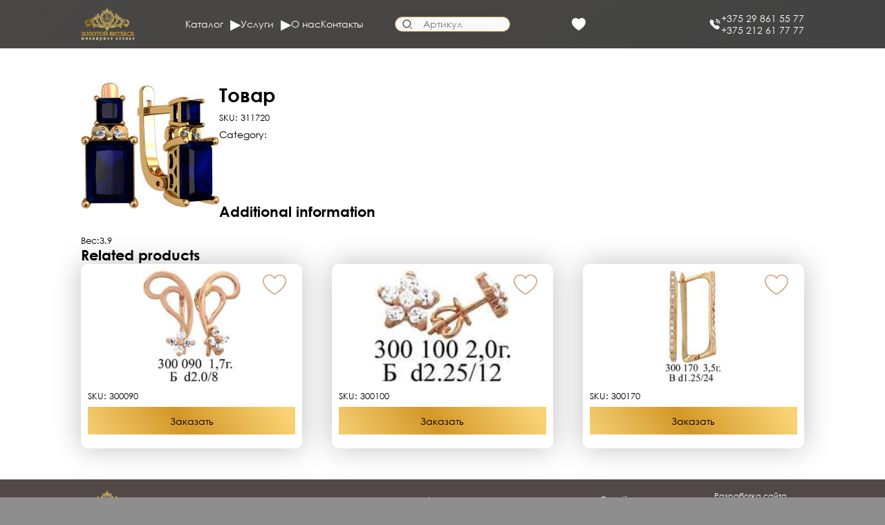

--- FILE ---
content_type: text/html; charset=UTF-8
request_url: https://goldvitebsk.by/product/tovar-583/
body_size: 12519
content:
<!doctype html>
<html lang="ru-RU">

<head>
	<meta charset="UTF-8">
	<meta name="viewport" content="width=device-width, initial-scale=1">
	<link rel="profile" href="https://gmpg.org/xfn/11">

	<meta name="yandex-verification" content="df6888b4947c098d" />

	<meta name="google-site-verification" content="si9VoXbEe5E8dREUqcXM754BdQmQ5lT19AvVlKGugdM" />

	<meta name='robots' content='index, follow, max-image-preview:large, max-snippet:-1, max-video-preview:-1' />

	<!-- This site is optimized with the Yoast SEO plugin v20.11 - https://yoast.com/wordpress/plugins/seo/ -->
	<title>Товар - Золотой Витебск</title>
	<link rel="canonical" href="https://goldvitebsk.by/product/tovar-583/" />
	<meta property="og:locale" content="ru_RU" />
	<meta property="og:type" content="article" />
	<meta property="og:title" content="Товар - Золотой Витебск" />
	<meta property="og:url" content="https://goldvitebsk.by/product/tovar-583/" />
	<meta property="og:site_name" content="Золотой Витебск" />
	<meta property="article:modified_time" content="2023-07-12T07:38:27+00:00" />
	<meta property="og:image" content="https://goldvitebsk.by/wp-content/uploads/2023/07/f953e9de0a46beb123bed20bf8d7c473.jpg" />
	<meta property="og:image:width" content="200" />
	<meta property="og:image:height" content="182" />
	<meta property="og:image:type" content="image/jpeg" />
	<meta name="twitter:card" content="summary_large_image" />
	<script type="application/ld+json" class="yoast-schema-graph">{"@context":"https://schema.org","@graph":[{"@type":"WebPage","@id":"https://goldvitebsk.by/product/tovar-583/","url":"https://goldvitebsk.by/product/tovar-583/","name":"Товар - Золотой Витебск","isPartOf":{"@id":"https://goldvitebsk.by/#website"},"primaryImageOfPage":{"@id":"https://goldvitebsk.by/product/tovar-583/#primaryimage"},"image":{"@id":"https://goldvitebsk.by/product/tovar-583/#primaryimage"},"thumbnailUrl":"https://goldvitebsk.by/wp-content/uploads/2023/07/f953e9de0a46beb123bed20bf8d7c473.jpg","datePublished":"2023-07-12T07:38:23+00:00","dateModified":"2023-07-12T07:38:27+00:00","breadcrumb":{"@id":"https://goldvitebsk.by/product/tovar-583/#breadcrumb"},"inLanguage":"ru-RU","potentialAction":[{"@type":"ReadAction","target":["https://goldvitebsk.by/product/tovar-583/"]}]},{"@type":"ImageObject","inLanguage":"ru-RU","@id":"https://goldvitebsk.by/product/tovar-583/#primaryimage","url":"https://goldvitebsk.by/wp-content/uploads/2023/07/f953e9de0a46beb123bed20bf8d7c473.jpg","contentUrl":"https://goldvitebsk.by/wp-content/uploads/2023/07/f953e9de0a46beb123bed20bf8d7c473.jpg","width":200,"height":182},{"@type":"BreadcrumbList","@id":"https://goldvitebsk.by/product/tovar-583/#breadcrumb","itemListElement":[{"@type":"ListItem","position":1,"name":"Главная страница","item":"https://goldvitebsk.by/"},{"@type":"ListItem","position":2,"name":"Каталог","item":"https://goldvitebsk.by/shop/"},{"@type":"ListItem","position":3,"name":"Товар"}]},{"@type":"WebSite","@id":"https://goldvitebsk.by/#website","url":"https://goldvitebsk.by/","name":"Золотой Витебск","description":"Ювелирное ателье","potentialAction":[{"@type":"SearchAction","target":{"@type":"EntryPoint","urlTemplate":"https://goldvitebsk.by/?s={search_term_string}"},"query-input":"required name=search_term_string"}],"inLanguage":"ru-RU"}]}</script>
	<!-- / Yoast SEO plugin. -->


<link rel='dns-prefetch' href='//ajax.googleapis.com' />
<link rel="alternate" type="application/rss+xml" title="Золотой Витебск &raquo; Лента" href="https://goldvitebsk.by/feed/" />
<link rel="alternate" type="application/rss+xml" title="Золотой Витебск &raquo; Лента комментариев" href="https://goldvitebsk.by/comments/feed/" />
<link rel="alternate" type="application/rss+xml" title="Золотой Витебск &raquo; Лента комментариев к &laquo;Товар&raquo;" href="https://goldvitebsk.by/product/tovar-583/feed/" />
<link rel="alternate" title="oEmbed (JSON)" type="application/json+oembed" href="https://goldvitebsk.by/wp-json/oembed/1.0/embed?url=https%3A%2F%2Fgoldvitebsk.by%2Fproduct%2Ftovar-583%2F" />
<link rel="alternate" title="oEmbed (XML)" type="text/xml+oembed" href="https://goldvitebsk.by/wp-json/oembed/1.0/embed?url=https%3A%2F%2Fgoldvitebsk.by%2Fproduct%2Ftovar-583%2F&#038;format=xml" />
<style id='wp-img-auto-sizes-contain-inline-css'>
img:is([sizes=auto i],[sizes^="auto," i]){contain-intrinsic-size:3000px 1500px}
/*# sourceURL=wp-img-auto-sizes-contain-inline-css */
</style>
<style id='wp-emoji-styles-inline-css'>

	img.wp-smiley, img.emoji {
		display: inline !important;
		border: none !important;
		box-shadow: none !important;
		height: 1em !important;
		width: 1em !important;
		margin: 0 0.07em !important;
		vertical-align: -0.1em !important;
		background: none !important;
		padding: 0 !important;
	}
/*# sourceURL=wp-emoji-styles-inline-css */
</style>
<style id='wp-block-library-inline-css'>
:root{--wp-block-synced-color:#7a00df;--wp-block-synced-color--rgb:122,0,223;--wp-bound-block-color:var(--wp-block-synced-color);--wp-editor-canvas-background:#ddd;--wp-admin-theme-color:#007cba;--wp-admin-theme-color--rgb:0,124,186;--wp-admin-theme-color-darker-10:#006ba1;--wp-admin-theme-color-darker-10--rgb:0,107,160.5;--wp-admin-theme-color-darker-20:#005a87;--wp-admin-theme-color-darker-20--rgb:0,90,135;--wp-admin-border-width-focus:2px}@media (min-resolution:192dpi){:root{--wp-admin-border-width-focus:1.5px}}.wp-element-button{cursor:pointer}:root .has-very-light-gray-background-color{background-color:#eee}:root .has-very-dark-gray-background-color{background-color:#313131}:root .has-very-light-gray-color{color:#eee}:root .has-very-dark-gray-color{color:#313131}:root .has-vivid-green-cyan-to-vivid-cyan-blue-gradient-background{background:linear-gradient(135deg,#00d084,#0693e3)}:root .has-purple-crush-gradient-background{background:linear-gradient(135deg,#34e2e4,#4721fb 50%,#ab1dfe)}:root .has-hazy-dawn-gradient-background{background:linear-gradient(135deg,#faaca8,#dad0ec)}:root .has-subdued-olive-gradient-background{background:linear-gradient(135deg,#fafae1,#67a671)}:root .has-atomic-cream-gradient-background{background:linear-gradient(135deg,#fdd79a,#004a59)}:root .has-nightshade-gradient-background{background:linear-gradient(135deg,#330968,#31cdcf)}:root .has-midnight-gradient-background{background:linear-gradient(135deg,#020381,#2874fc)}:root{--wp--preset--font-size--normal:16px;--wp--preset--font-size--huge:42px}.has-regular-font-size{font-size:1em}.has-larger-font-size{font-size:2.625em}.has-normal-font-size{font-size:var(--wp--preset--font-size--normal)}.has-huge-font-size{font-size:var(--wp--preset--font-size--huge)}.has-text-align-center{text-align:center}.has-text-align-left{text-align:left}.has-text-align-right{text-align:right}.has-fit-text{white-space:nowrap!important}#end-resizable-editor-section{display:none}.aligncenter{clear:both}.items-justified-left{justify-content:flex-start}.items-justified-center{justify-content:center}.items-justified-right{justify-content:flex-end}.items-justified-space-between{justify-content:space-between}.screen-reader-text{border:0;clip-path:inset(50%);height:1px;margin:-1px;overflow:hidden;padding:0;position:absolute;width:1px;word-wrap:normal!important}.screen-reader-text:focus{background-color:#ddd;clip-path:none;color:#444;display:block;font-size:1em;height:auto;left:5px;line-height:normal;padding:15px 23px 14px;text-decoration:none;top:5px;width:auto;z-index:100000}html :where(.has-border-color){border-style:solid}html :where([style*=border-top-color]){border-top-style:solid}html :where([style*=border-right-color]){border-right-style:solid}html :where([style*=border-bottom-color]){border-bottom-style:solid}html :where([style*=border-left-color]){border-left-style:solid}html :where([style*=border-width]){border-style:solid}html :where([style*=border-top-width]){border-top-style:solid}html :where([style*=border-right-width]){border-right-style:solid}html :where([style*=border-bottom-width]){border-bottom-style:solid}html :where([style*=border-left-width]){border-left-style:solid}html :where(img[class*=wp-image-]){height:auto;max-width:100%}:where(figure){margin:0 0 1em}html :where(.is-position-sticky){--wp-admin--admin-bar--position-offset:var(--wp-admin--admin-bar--height,0px)}@media screen and (max-width:600px){html :where(.is-position-sticky){--wp-admin--admin-bar--position-offset:0px}}

/*# sourceURL=wp-block-library-inline-css */
</style><style id='global-styles-inline-css'>
:root{--wp--preset--aspect-ratio--square: 1;--wp--preset--aspect-ratio--4-3: 4/3;--wp--preset--aspect-ratio--3-4: 3/4;--wp--preset--aspect-ratio--3-2: 3/2;--wp--preset--aspect-ratio--2-3: 2/3;--wp--preset--aspect-ratio--16-9: 16/9;--wp--preset--aspect-ratio--9-16: 9/16;--wp--preset--color--black: #000000;--wp--preset--color--cyan-bluish-gray: #abb8c3;--wp--preset--color--white: #ffffff;--wp--preset--color--pale-pink: #f78da7;--wp--preset--color--vivid-red: #cf2e2e;--wp--preset--color--luminous-vivid-orange: #ff6900;--wp--preset--color--luminous-vivid-amber: #fcb900;--wp--preset--color--light-green-cyan: #7bdcb5;--wp--preset--color--vivid-green-cyan: #00d084;--wp--preset--color--pale-cyan-blue: #8ed1fc;--wp--preset--color--vivid-cyan-blue: #0693e3;--wp--preset--color--vivid-purple: #9b51e0;--wp--preset--gradient--vivid-cyan-blue-to-vivid-purple: linear-gradient(135deg,rgb(6,147,227) 0%,rgb(155,81,224) 100%);--wp--preset--gradient--light-green-cyan-to-vivid-green-cyan: linear-gradient(135deg,rgb(122,220,180) 0%,rgb(0,208,130) 100%);--wp--preset--gradient--luminous-vivid-amber-to-luminous-vivid-orange: linear-gradient(135deg,rgb(252,185,0) 0%,rgb(255,105,0) 100%);--wp--preset--gradient--luminous-vivid-orange-to-vivid-red: linear-gradient(135deg,rgb(255,105,0) 0%,rgb(207,46,46) 100%);--wp--preset--gradient--very-light-gray-to-cyan-bluish-gray: linear-gradient(135deg,rgb(238,238,238) 0%,rgb(169,184,195) 100%);--wp--preset--gradient--cool-to-warm-spectrum: linear-gradient(135deg,rgb(74,234,220) 0%,rgb(151,120,209) 20%,rgb(207,42,186) 40%,rgb(238,44,130) 60%,rgb(251,105,98) 80%,rgb(254,248,76) 100%);--wp--preset--gradient--blush-light-purple: linear-gradient(135deg,rgb(255,206,236) 0%,rgb(152,150,240) 100%);--wp--preset--gradient--blush-bordeaux: linear-gradient(135deg,rgb(254,205,165) 0%,rgb(254,45,45) 50%,rgb(107,0,62) 100%);--wp--preset--gradient--luminous-dusk: linear-gradient(135deg,rgb(255,203,112) 0%,rgb(199,81,192) 50%,rgb(65,88,208) 100%);--wp--preset--gradient--pale-ocean: linear-gradient(135deg,rgb(255,245,203) 0%,rgb(182,227,212) 50%,rgb(51,167,181) 100%);--wp--preset--gradient--electric-grass: linear-gradient(135deg,rgb(202,248,128) 0%,rgb(113,206,126) 100%);--wp--preset--gradient--midnight: linear-gradient(135deg,rgb(2,3,129) 0%,rgb(40,116,252) 100%);--wp--preset--font-size--small: 13px;--wp--preset--font-size--medium: 20px;--wp--preset--font-size--large: 36px;--wp--preset--font-size--x-large: 42px;--wp--preset--spacing--20: 0.44rem;--wp--preset--spacing--30: 0.67rem;--wp--preset--spacing--40: 1rem;--wp--preset--spacing--50: 1.5rem;--wp--preset--spacing--60: 2.25rem;--wp--preset--spacing--70: 3.38rem;--wp--preset--spacing--80: 5.06rem;--wp--preset--shadow--natural: 6px 6px 9px rgba(0, 0, 0, 0.2);--wp--preset--shadow--deep: 12px 12px 50px rgba(0, 0, 0, 0.4);--wp--preset--shadow--sharp: 6px 6px 0px rgba(0, 0, 0, 0.2);--wp--preset--shadow--outlined: 6px 6px 0px -3px rgb(255, 255, 255), 6px 6px rgb(0, 0, 0);--wp--preset--shadow--crisp: 6px 6px 0px rgb(0, 0, 0);}:where(.is-layout-flex){gap: 0.5em;}:where(.is-layout-grid){gap: 0.5em;}body .is-layout-flex{display: flex;}.is-layout-flex{flex-wrap: wrap;align-items: center;}.is-layout-flex > :is(*, div){margin: 0;}body .is-layout-grid{display: grid;}.is-layout-grid > :is(*, div){margin: 0;}:where(.wp-block-columns.is-layout-flex){gap: 2em;}:where(.wp-block-columns.is-layout-grid){gap: 2em;}:where(.wp-block-post-template.is-layout-flex){gap: 1.25em;}:where(.wp-block-post-template.is-layout-grid){gap: 1.25em;}.has-black-color{color: var(--wp--preset--color--black) !important;}.has-cyan-bluish-gray-color{color: var(--wp--preset--color--cyan-bluish-gray) !important;}.has-white-color{color: var(--wp--preset--color--white) !important;}.has-pale-pink-color{color: var(--wp--preset--color--pale-pink) !important;}.has-vivid-red-color{color: var(--wp--preset--color--vivid-red) !important;}.has-luminous-vivid-orange-color{color: var(--wp--preset--color--luminous-vivid-orange) !important;}.has-luminous-vivid-amber-color{color: var(--wp--preset--color--luminous-vivid-amber) !important;}.has-light-green-cyan-color{color: var(--wp--preset--color--light-green-cyan) !important;}.has-vivid-green-cyan-color{color: var(--wp--preset--color--vivid-green-cyan) !important;}.has-pale-cyan-blue-color{color: var(--wp--preset--color--pale-cyan-blue) !important;}.has-vivid-cyan-blue-color{color: var(--wp--preset--color--vivid-cyan-blue) !important;}.has-vivid-purple-color{color: var(--wp--preset--color--vivid-purple) !important;}.has-black-background-color{background-color: var(--wp--preset--color--black) !important;}.has-cyan-bluish-gray-background-color{background-color: var(--wp--preset--color--cyan-bluish-gray) !important;}.has-white-background-color{background-color: var(--wp--preset--color--white) !important;}.has-pale-pink-background-color{background-color: var(--wp--preset--color--pale-pink) !important;}.has-vivid-red-background-color{background-color: var(--wp--preset--color--vivid-red) !important;}.has-luminous-vivid-orange-background-color{background-color: var(--wp--preset--color--luminous-vivid-orange) !important;}.has-luminous-vivid-amber-background-color{background-color: var(--wp--preset--color--luminous-vivid-amber) !important;}.has-light-green-cyan-background-color{background-color: var(--wp--preset--color--light-green-cyan) !important;}.has-vivid-green-cyan-background-color{background-color: var(--wp--preset--color--vivid-green-cyan) !important;}.has-pale-cyan-blue-background-color{background-color: var(--wp--preset--color--pale-cyan-blue) !important;}.has-vivid-cyan-blue-background-color{background-color: var(--wp--preset--color--vivid-cyan-blue) !important;}.has-vivid-purple-background-color{background-color: var(--wp--preset--color--vivid-purple) !important;}.has-black-border-color{border-color: var(--wp--preset--color--black) !important;}.has-cyan-bluish-gray-border-color{border-color: var(--wp--preset--color--cyan-bluish-gray) !important;}.has-white-border-color{border-color: var(--wp--preset--color--white) !important;}.has-pale-pink-border-color{border-color: var(--wp--preset--color--pale-pink) !important;}.has-vivid-red-border-color{border-color: var(--wp--preset--color--vivid-red) !important;}.has-luminous-vivid-orange-border-color{border-color: var(--wp--preset--color--luminous-vivid-orange) !important;}.has-luminous-vivid-amber-border-color{border-color: var(--wp--preset--color--luminous-vivid-amber) !important;}.has-light-green-cyan-border-color{border-color: var(--wp--preset--color--light-green-cyan) !important;}.has-vivid-green-cyan-border-color{border-color: var(--wp--preset--color--vivid-green-cyan) !important;}.has-pale-cyan-blue-border-color{border-color: var(--wp--preset--color--pale-cyan-blue) !important;}.has-vivid-cyan-blue-border-color{border-color: var(--wp--preset--color--vivid-cyan-blue) !important;}.has-vivid-purple-border-color{border-color: var(--wp--preset--color--vivid-purple) !important;}.has-vivid-cyan-blue-to-vivid-purple-gradient-background{background: var(--wp--preset--gradient--vivid-cyan-blue-to-vivid-purple) !important;}.has-light-green-cyan-to-vivid-green-cyan-gradient-background{background: var(--wp--preset--gradient--light-green-cyan-to-vivid-green-cyan) !important;}.has-luminous-vivid-amber-to-luminous-vivid-orange-gradient-background{background: var(--wp--preset--gradient--luminous-vivid-amber-to-luminous-vivid-orange) !important;}.has-luminous-vivid-orange-to-vivid-red-gradient-background{background: var(--wp--preset--gradient--luminous-vivid-orange-to-vivid-red) !important;}.has-very-light-gray-to-cyan-bluish-gray-gradient-background{background: var(--wp--preset--gradient--very-light-gray-to-cyan-bluish-gray) !important;}.has-cool-to-warm-spectrum-gradient-background{background: var(--wp--preset--gradient--cool-to-warm-spectrum) !important;}.has-blush-light-purple-gradient-background{background: var(--wp--preset--gradient--blush-light-purple) !important;}.has-blush-bordeaux-gradient-background{background: var(--wp--preset--gradient--blush-bordeaux) !important;}.has-luminous-dusk-gradient-background{background: var(--wp--preset--gradient--luminous-dusk) !important;}.has-pale-ocean-gradient-background{background: var(--wp--preset--gradient--pale-ocean) !important;}.has-electric-grass-gradient-background{background: var(--wp--preset--gradient--electric-grass) !important;}.has-midnight-gradient-background{background: var(--wp--preset--gradient--midnight) !important;}.has-small-font-size{font-size: var(--wp--preset--font-size--small) !important;}.has-medium-font-size{font-size: var(--wp--preset--font-size--medium) !important;}.has-large-font-size{font-size: var(--wp--preset--font-size--large) !important;}.has-x-large-font-size{font-size: var(--wp--preset--font-size--x-large) !important;}
/*# sourceURL=global-styles-inline-css */
</style>

<style id='classic-theme-styles-inline-css'>
/*! This file is auto-generated */
.wp-block-button__link{color:#fff;background-color:#32373c;border-radius:9999px;box-shadow:none;text-decoration:none;padding:calc(.667em + 2px) calc(1.333em + 2px);font-size:1.125em}.wp-block-file__button{background:#32373c;color:#fff;text-decoration:none}
/*# sourceURL=/wp-includes/css/classic-themes.min.css */
</style>
<link rel='stylesheet' id='photoswipe-css' href='https://goldvitebsk.by/wp-content/plugins/woocommerce/assets/css/photoswipe/photoswipe.min.css?ver=7.8.2' media='all' />
<link rel='stylesheet' id='photoswipe-default-skin-css' href='https://goldvitebsk.by/wp-content/plugins/woocommerce/assets/css/photoswipe/default-skin/default-skin.min.css?ver=7.8.2' media='all' />
<style id='woocommerce-inline-inline-css'>
.woocommerce form .form-row .required { visibility: visible; }
/*# sourceURL=woocommerce-inline-inline-css */
</style>
<link rel='preload' as='font' type='font/woff2' crossorigin='anonymous' id='tinvwl-webfont-font-css' href='https://goldvitebsk.by/wp-content/plugins/ti-woocommerce-wishlist/assets/fonts/tinvwl-webfont.woff2?ver=xu2uyi' media='all' />
<link rel='stylesheet' id='tinvwl-webfont-css' href='https://goldvitebsk.by/wp-content/plugins/ti-woocommerce-wishlist/assets/css/webfont.min.css?ver=2.7.2' media='all' />
<link rel='stylesheet' id='tinvwl-css' href='https://goldvitebsk.by/wp-content/plugins/ti-woocommerce-wishlist/assets/css/public.min.css?ver=2.7.2' media='all' />
<link rel='stylesheet' id='golden_vitebsk-woocommerce-style-css' href='https://goldvitebsk.by/wp-content/themes/golden_vitebsk/woocommerce.css?ver=1.0.6' media='all' />
<style id='golden_vitebsk-woocommerce-style-inline-css'>
@font-face {
			font-family: "star";
			src: url("https://goldvitebsk.by/wp-content/plugins/woocommerce/assets/fonts/star.eot");
			src: url("https://goldvitebsk.by/wp-content/plugins/woocommerce/assets/fonts/star.eot?#iefix") format("embedded-opentype"),
				url("https://goldvitebsk.by/wp-content/plugins/woocommerce/assets/fonts/star.woff") format("woff"),
				url("https://goldvitebsk.by/wp-content/plugins/woocommerce/assets/fonts/star.ttf") format("truetype"),
				url("https://goldvitebsk.by/wp-content/plugins/woocommerce/assets/fonts/star.svg#star") format("svg");
			font-weight: normal;
			font-style: normal;
		}
/*# sourceURL=golden_vitebsk-woocommerce-style-inline-css */
</style>
<link rel='stylesheet' id='swiper-style-css' href='https://goldvitebsk.by/wp-content/themes/golden_vitebsk/assets/libs/swiper/swiper-bundle.min.css?ver=6.9' media='all' />
<link rel='stylesheet' id='fonts-css' href='https://goldvitebsk.by/wp-content/themes/golden_vitebsk/assets/fonts/stylesheet.css?ver=6.9' media='all' />
<link rel='stylesheet' id='font_size-css' href='https://goldvitebsk.by/wp-content/themes/golden_vitebsk/assets/css/font-style.css?ver=6.9' media='all' />
<link rel='stylesheet' id='fancybox-css' href='https://goldvitebsk.by/wp-content/themes/golden_vitebsk/assets/libs/fancybox/jquery.fancybox.min.css?ver=6.9' media='all' />
<link rel='stylesheet' id='golden_vitebsk-style-css' href='https://goldvitebsk.by/wp-content/themes/golden_vitebsk/style.css?ver=1.0.6' media='all' />
<link rel='stylesheet' id='media-style-css' href='https://goldvitebsk.by/wp-content/themes/golden_vitebsk/assets/css/media.css?ver=1.0.6' media='all' />
<link rel='stylesheet' id='font-style-css' href='https://goldvitebsk.by/wp-content/themes/golden_vitebsk/assets/css/font-style.css?ver=1.0.6' media='all' />
<link rel="https://api.w.org/" href="https://goldvitebsk.by/wp-json/" /><link rel="alternate" title="JSON" type="application/json" href="https://goldvitebsk.by/wp-json/wp/v2/product/1397" /><link rel="EditURI" type="application/rsd+xml" title="RSD" href="https://goldvitebsk.by/xmlrpc.php?rsd" />
<meta name="generator" content="WordPress 6.9" />
<meta name="generator" content="WooCommerce 7.8.2" />
<link rel='shortlink' href='https://goldvitebsk.by/?p=1397' />
	<noscript><style>.woocommerce-product-gallery{ opacity: 1 !important; }</style></noscript>
	<link rel="icon" href="https://goldvitebsk.by/wp-content/uploads/2023/07/cropped-fav-32x32.png" sizes="32x32" />
<link rel="icon" href="https://goldvitebsk.by/wp-content/uploads/2023/07/cropped-fav-192x192.png" sizes="192x192" />
<link rel="apple-touch-icon" href="https://goldvitebsk.by/wp-content/uploads/2023/07/cropped-fav-180x180.png" />
<meta name="msapplication-TileImage" content="https://goldvitebsk.by/wp-content/uploads/2023/07/cropped-fav-270x270.png" />
</head>

<body id="home" class="wp-singular product-template-default single single-product postid-1397 wp-theme-golden_vitebsk theme-golden_vitebsk woocommerce woocommerce-page woocommerce-no-js tinvwl-theme-style woocommerce-active">
		<div id="page" class="site">
		<a class="skip-link screen-reader-text" href="#primary">Skip to content</a>
		<header>
			<div class="container">
				<div class="wrapper-header">
					<div class="logo logo-header">
						<a href="https://goldvitebsk.by">
							<img src="https://goldvitebsk.by/wp-content/themes/golden_vitebsk/assets/img/logo.svg" alt="">
						</a>
					</div>
					<nav class="nav">
						<button class="close_menu">
							<img src="https://goldvitebsk.by/wp-content/themes/golden_vitebsk/assets/img//svg//icon//close.svg" alt="">
						</button>
						<div class="container">
							<ul id="menu-glavnoe-menju" class="menu"><li id="menu-item-11" class="menu-item menu-item-type-custom menu-item-object-custom menu-item-has-children menu-item-11"><a>Каталог</a>
<ul class="sub-menu">
	<li id="menu-item-17649" class="menu-item menu-item-type-taxonomy menu-item-object-product_cat menu-item-has-children menu-item-17649"><a href="https://goldvitebsk.by/product-category/svadebnye-ukrashenija/">Свадебные украшения</a>
	<ul class="sub-menu">
		<li id="menu-item-18262" class="menu-item menu-item-type-taxonomy menu-item-object-product_cat menu-item-18262"><a href="https://goldvitebsk.by/product-category/svadebnye-ukrashenija/pomolvochnye-kolca/">Помолвочные кольца</a></li>
		<li id="menu-item-17650" class="menu-item menu-item-type-taxonomy menu-item-object-product_cat menu-item-17650"><a href="https://goldvitebsk.by/product-category/svadebnye-ukrashenija/obruchalnye-kolca/">Обручальные кольца</a></li>
		<li id="menu-item-18630" class="menu-item menu-item-type-taxonomy menu-item-object-product_cat menu-item-18630"><a href="https://goldvitebsk.by/product-category/svadebnye-ukrashenija/obruchalnye-kolca-vip/">Обручальные кольца VIP</a></li>
	</ul>
</li>
	<li id="menu-item-1061" class="menu-item menu-item-type-taxonomy menu-item-object-product_cat current-product-ancestor menu-item-has-children menu-item-1061"><a href="https://goldvitebsk.by/product-category/ukrashenija/">Украшения</a>
	<ul class="sub-menu">
		<li id="menu-item-1062" class="menu-item menu-item-type-taxonomy menu-item-object-product_cat menu-item-1062"><a href="https://goldvitebsk.by/product-category/ukrashenija/podveski/">Подвески</a></li>
		<li id="menu-item-1063" class="menu-item menu-item-type-taxonomy menu-item-object-product_cat current-product-ancestor current-menu-parent current-product-parent menu-item-1063"><a href="https://goldvitebsk.by/product-category/ukrashenija/sergi/">Серьги</a></li>
		<li id="menu-item-7021" class="menu-item menu-item-type-taxonomy menu-item-object-product_cat menu-item-7021"><a href="https://goldvitebsk.by/product-category/ukrashenija/braslety/">Браслеты</a></li>
		<li id="menu-item-7022" class="menu-item menu-item-type-taxonomy menu-item-object-product_cat menu-item-7022"><a href="https://goldvitebsk.by/product-category/ukrashenija/kolca/">Кольца</a></li>
		<li id="menu-item-7023" class="menu-item menu-item-type-taxonomy menu-item-object-product_cat menu-item-7023"><a href="https://goldvitebsk.by/product-category/ukrashenija/komplekty/">Комплекты</a></li>
		<li id="menu-item-7024" class="menu-item menu-item-type-taxonomy menu-item-object-product_cat menu-item-7024"><a href="https://goldvitebsk.by/product-category/ukrashenija/sharm-braslety-sharmy/">Шарм-браслеты. Шармы</a></li>
		<li id="menu-item-17544" class="menu-item menu-item-type-taxonomy menu-item-object-product_cat menu-item-17544"><a href="https://goldvitebsk.by/product-category/ukrashenija/sergi-pusety/">Серьги-пусеты</a></li>
		<li id="menu-item-17545" class="menu-item menu-item-type-taxonomy menu-item-object-product_cat menu-item-17545"><a href="https://goldvitebsk.by/product-category/ukrashenija/muzhskie-kolca/">Мужские кольца</a></li>
	</ul>
</li>
</ul>
</li>
<li id="menu-item-12" class="menu-item menu-item-type-custom menu-item-object-custom menu-item-has-children menu-item-12"><a>Услуги</a>
<ul class="sub-menu">
	<li id="menu-item-27" class="menu-item menu-item-type-custom menu-item-object-custom menu-item-has-children menu-item-27"><a href="#">Услуги</a>
	<ul class="sub-menu">
		<li id="menu-item-25" class="menu-item menu-item-type-post_type menu-item-object-page menu-item-25"><a href="https://goldvitebsk.by/remont-juvelirnyh-izdelij/">Ремонт ювелирных изделий</a></li>
		<li id="menu-item-26" class="menu-item menu-item-type-post_type menu-item-object-page menu-item-26"><a href="https://goldvitebsk.by/izgotovlenie-juvelirnyh-izdelij/">Изготовление ювелирных изделий</a></li>
	</ul>
</li>
</ul>
</li>
<li id="menu-item-17" class="menu-item menu-item-type-post_type menu-item-object-page menu-item-17"><a href="https://goldvitebsk.by/o-nas/">О нас</a></li>
<li id="menu-item-20" class="menu-item menu-item-type-post_type menu-item-object-page menu-item-20"><a href="https://goldvitebsk.by/kontakty/">Контакты</a></li>
</ul>						</div>
					</nav>
					<button class="icon-header icon-search">
						<img src="https://goldvitebsk.by/wp-content/themes/golden_vitebsk/assets/img//svg//icon//search-white.svg" alt="">
					</button>
					<form class="search search-header" action="https://goldvitebsk.by">
						<label for="">
							<button type="submit"></button>
							<input type="text" value="" name="s" id="s" placeholder="Артикул">
						</label>
					</form>
					<div class="like">
						<a href="https://goldvitebsk.by/izbrannoe/"
   name="img-src-https-goldvitebsk-by-wp-content-uploads-2023-07-vector-png" aria-label="&lt;img src=&quot;https://goldvitebsk.by/wp-content/uploads/2023/07/vector.png&quot; /&gt; "
   class="wishlist_products_counter top_wishlist-custom top_wishlist- wishlist-counter-with-products">
	<span class="wishlist_products_counter_text"><img src="https://goldvitebsk.by/wp-content/uploads/2023/07/vector.png" /> </span>
			<span class="wishlist_products_counter_number"></span>
	</a>
					</div>
										<a href="tel:+375 29 861 55 77" class="icon-header icon-call">
						<img src="https://goldvitebsk.by/wp-content/themes/golden_vitebsk/assets/img//svg//icon//call.svg" alt="">
					</a>
										<div class="header_call">
						<ul class="list-header_call">
															<li>
									<a href="tel:+375 29 861 55 77">+375 29 861 55 77</a>
								</li>
															<li>
									<a href="tel:+375 212 61 77 77">+375 212 61 77 77</a>
								</li>
													</ul>
					</div>
										<button class="btn-menu">
						<img src="https://goldvitebsk.by/wp-content/themes/golden_vitebsk/assets/img//svg//icon//menu.svg" alt="">
					</button>
				</div>
			</div>
		</header>
				<main id="primary" class="site-main">
				<div class="wrapper-catalog">
					<div class="container">
		
					
			<div class="woocommerce-notices-wrapper"></div><div id="product-1397" class="product type-product post-1397 status-publish first instock product_cat-sergi has-post-thumbnail shipping-taxable product-type-simple">

	<div class="woocommerce-product-gallery woocommerce-product-gallery--with-images woocommerce-product-gallery--columns-4 images" data-columns="4" style="opacity: 0; transition: opacity .25s ease-in-out;">
	<div class="woocommerce-product-gallery__wrapper">
		<div data-thumb="https://goldvitebsk.by/wp-content/uploads/2023/07/f953e9de0a46beb123bed20bf8d7c473-100x100.jpg" data-thumb-alt="" class="woocommerce-product-gallery__image"><a href="https://goldvitebsk.by/wp-content/uploads/2023/07/f953e9de0a46beb123bed20bf8d7c473.jpg"><img width="200" height="182" src="https://goldvitebsk.by/wp-content/uploads/2023/07/f953e9de0a46beb123bed20bf8d7c473.jpg" class="wp-post-image" alt="" title="f953e9de0a46beb123bed20bf8d7c473.jpg" data-caption="" data-src="https://goldvitebsk.by/wp-content/uploads/2023/07/f953e9de0a46beb123bed20bf8d7c473.jpg" data-large_image="https://goldvitebsk.by/wp-content/uploads/2023/07/f953e9de0a46beb123bed20bf8d7c473.jpg" data-large_image_width="200" data-large_image_height="182" decoding="async" /></a></div>	</div>
</div>

	<div class="summary entry-summary">
		<h1 class="product_title entry-title">Товар</h1><p class="price"></p>
<div class="product_meta">

	
	
		<span class="sku_wrapper">SKU: <span class="sku">311720</span></span>

	
	<span class="posted_in">Category: <a href="https://goldvitebsk.by/product-category/ukrashenija/sergi/" rel="tag">Серьги</a></span>
	
	
</div>
	</div>

	
	<div class="woocommerce-tabs wc-tabs-wrapper">
		<ul class="tabs wc-tabs" role="tablist">
							<li class="additional_information_tab" id="tab-title-additional_information" role="tab" aria-controls="tab-additional_information">
					<a href="#tab-additional_information">
						Additional information					</a>
				</li>
							<li class="reviews_tab" id="tab-title-reviews" role="tab" aria-controls="tab-reviews">
					<a href="#tab-reviews">
						Reviews (0)					</a>
				</li>
					</ul>
					<div class="woocommerce-Tabs-panel woocommerce-Tabs-panel--additional_information panel entry-content wc-tab" id="tab-additional_information" role="tabpanel" aria-labelledby="tab-title-additional_information">
				
	<h2>Additional information</h2>

<ul class="woocommerce-product-attributes shop_attributes">
			<li class="woocommerce-product-attributes-item woocommerce-product-attributes-item--attribute_pa_ves">
			<span class="woocommerce-product-attributes-item__label">Вес:</span>
			<span class="woocommerce-product-attributes-item__value"><p>3.9</p>
</span>
		</li>
	</ul>
			</div>
					<div class="woocommerce-Tabs-panel woocommerce-Tabs-panel--reviews panel entry-content wc-tab" id="tab-reviews" role="tabpanel" aria-labelledby="tab-title-reviews">
				<div id="reviews" class="woocommerce-Reviews">
	<div id="comments">
		<h2 class="woocommerce-Reviews-title">
			Reviews		</h2>

					<p class="woocommerce-noreviews">There are no reviews yet.</p>
			</div>

			<div id="review_form_wrapper">
			<div id="review_form">
					<div id="respond" class="comment-respond">
		<span id="reply-title" class="comment-reply-title">Be the first to review &ldquo;Товар&rdquo; <small><a rel="nofollow" id="cancel-comment-reply-link" href="/product/tovar-583/#respond" style="display:none;">Отменить ответ</a></small></span><form action="https://goldvitebsk.by/wp-comments-post.php" method="post" id="commentform" class="comment-form"><p class="comment-notes"><span id="email-notes">Ваш адрес email не будет опубликован.</span> <span class="required-field-message">Обязательные поля помечены <span class="required">*</span></span></p><div class="comment-form-rating"><label for="rating">Your rating&nbsp;<span class="required">*</span></label><select name="rating" id="rating" required>
						<option value="">Rate&hellip;</option>
						<option value="5">Perfect</option>
						<option value="4">Good</option>
						<option value="3">Average</option>
						<option value="2">Not that bad</option>
						<option value="1">Very poor</option>
					</select></div><p class="comment-form-comment"><label for="comment">Your review&nbsp;<span class="required">*</span></label><textarea id="comment" name="comment" cols="45" rows="8" required></textarea></p><p class="comment-form-author"><label for="author">Name&nbsp;<span class="required">*</span></label><input id="author" name="author" type="text" value="" size="30" required /></p>
<p class="comment-form-email"><label for="email">Email&nbsp;<span class="required">*</span></label><input id="email" name="email" type="email" value="" size="30" required /></p>
<p class="comment-form-cookies-consent"><input id="wp-comment-cookies-consent" name="wp-comment-cookies-consent" type="checkbox" value="yes" /> <label for="wp-comment-cookies-consent">Сохранить моё имя, email и адрес сайта в этом браузере для последующих моих комментариев.</label></p>
<p class="form-submit"><input name="submit" type="submit" id="submit" class="submit" value="Submit" /> <input type='hidden' name='comment_post_ID' value='1397' id='comment_post_ID' />
<input type='hidden' name='comment_parent' id='comment_parent' value='0' />
</p></form>	</div><!-- #respond -->
				</div>
		</div>
	
	<div class="clear"></div>
</div>
			</div>
		
			</div>


	<section class="related products">

					<h2>Related products</h2>
				
		<ul class="products columns-3">

			
					<li class="product type-product post-863 status-publish first instock product_cat-sergi has-post-thumbnail shipping-taxable product-type-simple">
	<div class="content-product">

	<div class="tinv-wraper woocommerce tinv-wishlist tinvwl-above_thumb-add-to-cart tinvwl-loop-button-wrapper tinvwl-woocommerce_before_shop_loop_item"
	 data-tinvwl_product_id="863">
	<a role="button" tabindex="0" name="dobavit-v-izbrannoe" aria-label="Добавить в избранное" class="tinvwl_add_to_wishlist_button tinvwl-icon-custom no-txt  tinvwl-position-above_thumb tinvwl-loop" data-tinv-wl-list="[]" data-tinv-wl-product="863" data-tinv-wl-productvariation="0" data-tinv-wl-productvariations="[]" data-tinv-wl-producttype="simple" data-tinv-wl-action="add"><img src="https://goldvitebsk.by/wp-content/uploads/2023/07/ph_heart-fill.png" alt="Already In Wishlist" class="icon-already-on-wishlist" /> <img src="https://goldvitebsk.by/wp-content/uploads/2023/07/ph_heart-thin.png" alt="Добавить в избранное"class="icon-add-on-wishlist"  /> </a><div class="tinv-wishlist-clear"></div>		<div
		class="tinvwl-tooltip">Добавить в избранное</div>
</div>
    <div class="img-product">
        <img width="177" height="200" src="https://goldvitebsk.by/wp-content/uploads/2023/07/300090.jpg" class="attachment-woocommerce_thumbnail size-woocommerce_thumbnail" alt="" decoding="async" />    </div>
    <span class="woocommerce-loop-product__title">
         
    </span>
        <span class="sku_wrapper">SKU: <span class="sku">300090</span></span>
    
    	</div>
	<button type="button" class="button btn-order" data-article="300090">
        Заказать
    </button>
	</li>

			
					<li class="product type-product post-864 status-publish instock product_cat-sergi has-post-thumbnail shipping-taxable product-type-simple">
	<div class="content-product">

	<div class="tinv-wraper woocommerce tinv-wishlist tinvwl-above_thumb-add-to-cart tinvwl-loop-button-wrapper tinvwl-woocommerce_before_shop_loop_item"
	 data-tinvwl_product_id="864">
	<a role="button" tabindex="0" name="dobavit-v-izbrannoe" aria-label="Добавить в избранное" class="tinvwl_add_to_wishlist_button tinvwl-icon-custom no-txt  tinvwl-position-above_thumb tinvwl-loop" data-tinv-wl-list="[]" data-tinv-wl-product="864" data-tinv-wl-productvariation="0" data-tinv-wl-productvariations="[]" data-tinv-wl-producttype="simple" data-tinv-wl-action="add"><img src="https://goldvitebsk.by/wp-content/uploads/2023/07/ph_heart-fill.png" alt="Already In Wishlist" class="icon-already-on-wishlist" /> <img src="https://goldvitebsk.by/wp-content/uploads/2023/07/ph_heart-thin.png" alt="Добавить в избранное"class="icon-add-on-wishlist"  /> </a><div class="tinv-wishlist-clear"></div>		<div
		class="tinvwl-tooltip">Добавить в избранное</div>
</div>
    <div class="img-product">
        <img width="154" height="126" src="https://goldvitebsk.by/wp-content/uploads/2023/07/300100.jpg" class="attachment-woocommerce_thumbnail size-woocommerce_thumbnail" alt="" decoding="async" />    </div>
    <span class="woocommerce-loop-product__title">
         
    </span>
        <span class="sku_wrapper">SKU: <span class="sku">300100</span></span>
    
    	</div>
	<button type="button" class="button btn-order" data-article="300100">
        Заказать
    </button>
	</li>

			
					<li class="product type-product post-902 status-publish last instock product_cat-sergi has-post-thumbnail shipping-taxable product-type-simple">
	<div class="content-product">

	<div class="tinv-wraper woocommerce tinv-wishlist tinvwl-above_thumb-add-to-cart tinvwl-loop-button-wrapper tinvwl-woocommerce_before_shop_loop_item"
	 data-tinvwl_product_id="902">
	<a role="button" tabindex="0" name="dobavit-v-izbrannoe" aria-label="Добавить в избранное" class="tinvwl_add_to_wishlist_button tinvwl-icon-custom no-txt  tinvwl-position-above_thumb tinvwl-loop" data-tinv-wl-list="[]" data-tinv-wl-product="902" data-tinv-wl-productvariation="0" data-tinv-wl-productvariations="[]" data-tinv-wl-producttype="simple" data-tinv-wl-action="add"><img src="https://goldvitebsk.by/wp-content/uploads/2023/07/ph_heart-fill.png" alt="Already In Wishlist" class="icon-already-on-wishlist" /> <img src="https://goldvitebsk.by/wp-content/uploads/2023/07/ph_heart-thin.png" alt="Добавить в избранное"class="icon-add-on-wishlist"  /> </a><div class="tinv-wishlist-clear"></div>		<div
		class="tinvwl-tooltip">Добавить в избранное</div>
</div>
    <div class="img-product">
        <img width="99" height="200" src="https://goldvitebsk.by/wp-content/uploads/2023/07/300170.jpg" class="attachment-woocommerce_thumbnail size-woocommerce_thumbnail" alt="" decoding="async" loading="lazy" />    </div>
    <span class="woocommerce-loop-product__title">
         
    </span>
        <span class="sku_wrapper">SKU: <span class="sku">300170</span></span>
    
    	</div>
	<button type="button" class="button btn-order" data-article="300170">
        Заказать
    </button>
	</li>

			
		</ul>

	</section>
	</div>


		
						</div>
				</div>
			</main><!-- #main -->
		
	
</div><!-- #page -->

<footer>
	<div class="container">
		<div class="wrapper-footer">
			<div class="logo logo-footer">
				<a href="https://goldvitebsk.by">
					<img src="https://goldvitebsk.by/wp-content/themes/golden_vitebsk/assets/img//logo.svg" alt="">
				</a>
			</div>
			<ul class="list-footer">
									<li>
						<div>Адрес:</div>
						<div>г. Витебск,  пр-т Строителей, 24, ком. 4</div>
					</li>
													<li>
						<div>E-mail: </div>
						<a href="mailto:vit_jeweler@mail.ru">vit_jeweler@mail.ru</a>
					</li>
													<li>
						<ul class="list-social">
															<li>
									<a href="https://www.instagram.com/gold_vitebsk/">
										<img src="https://goldvitebsk.by/wp-content/uploads/2023/07/instagram-negative.png" alt="">
									</a>
								</li>
															<li>
									<a href="https://t.me/Gold_Vitebsk">
										<img src="https://goldvitebsk.by/wp-content/uploads/2023/07/telegram.png" alt="">
									</a>
								</li>
													</ul>
					</li>
								<li class="developer">
					<span>
						Разработка сайта
					</span>
					<div class="wrapper-developer">
						<a href="https://target-group.by/" target="_blank">
							<img src="https://goldvitebsk.by/wp-content/themes/golden_vitebsk/assets/img//logo-developer.svg" alt="">
						</a>
					</div>
				</li>
			</ul>
		</div>
	</div>
</footer>

<div class="container-modal modal_order">
	<div class="wrapper-modal">
		<div class="modal">
			<button class="close-modal">
				<img src="https://goldvitebsk.by/wp-content/themes/golden_vitebsk/assets/img/svg/icon/close-modal.svg" alt="">
			</button>
			<div class="content-modal">
				<b>Для заказа услуги,заполните форму</b>
				<p>Наши специалисты свяжутся с Вами <br> для уточнения деталей.</p>
				<form class="form" action="">
					<input type="text" name="name" placeholder="Ваше имя" required>
					<input type="text" name="phone" inputmode="tel" placeholder="Ваш телефон" required>
					<input type="hidden" name="article">
					<input type="hidden" name="trigger" value="order">
					<span>Вы соглашаетесь на обработку персональных данных</span>
					<button type="submit" class="button">Отправить заявку</button>
				</form>
			</div>
		</div>
	</div>
</div>

<div class="container-modal modal_thank">
	<div class="wrapper-modal">
		<div class="modal">
			<button class="close-modal">
				<img src="https://goldvitebsk.by/wp-content/themes/golden_vitebsk/assets/img/svg/icon/close-modal.svg" alt="">
			</button>
			<div class="content-modal">
				<p>Спасибо!</p>
				<p>Ваша заявка принята.</p>
			</div>
		</div>
	</div>
</div>

<script type="speculationrules">
{"prefetch":[{"source":"document","where":{"and":[{"href_matches":"/*"},{"not":{"href_matches":["/wp-*.php","/wp-admin/*","/wp-content/uploads/*","/wp-content/*","/wp-content/plugins/*","/wp-content/themes/golden_vitebsk/*","/*\\?(.+)"]}},{"not":{"selector_matches":"a[rel~=\"nofollow\"]"}},{"not":{"selector_matches":".no-prefetch, .no-prefetch a"}}]},"eagerness":"conservative"}]}
</script>

<div class="pswp" tabindex="-1" role="dialog" aria-hidden="true">
	<div class="pswp__bg"></div>
	<div class="pswp__scroll-wrap">
		<div class="pswp__container">
			<div class="pswp__item"></div>
			<div class="pswp__item"></div>
			<div class="pswp__item"></div>
		</div>
		<div class="pswp__ui pswp__ui--hidden">
			<div class="pswp__top-bar">
				<div class="pswp__counter"></div>
				<button class="pswp__button pswp__button--close" aria-label="Close (Esc)"></button>
				<button class="pswp__button pswp__button--share" aria-label="Share"></button>
				<button class="pswp__button pswp__button--fs" aria-label="Toggle fullscreen"></button>
				<button class="pswp__button pswp__button--zoom" aria-label="Zoom in/out"></button>
				<div class="pswp__preloader">
					<div class="pswp__preloader__icn">
						<div class="pswp__preloader__cut">
							<div class="pswp__preloader__donut"></div>
						</div>
					</div>
				</div>
			</div>
			<div class="pswp__share-modal pswp__share-modal--hidden pswp__single-tap">
				<div class="pswp__share-tooltip"></div>
			</div>
			<button class="pswp__button pswp__button--arrow--left" aria-label="Previous (arrow left)"></button>
			<button class="pswp__button pswp__button--arrow--right" aria-label="Next (arrow right)"></button>
			<div class="pswp__caption">
				<div class="pswp__caption__center"></div>
			</div>
		</div>
	</div>
</div>
	<script type="text/javascript">
		(function () {
			var c = document.body.className;
			c = c.replace(/woocommerce-no-js/, 'woocommerce-js');
			document.body.className = c;
		})();
	</script>
	<script src="https://ajax.googleapis.com/ajax/libs/jquery/3.1.1/jquery.min.js" id="jquery-js"></script>
<script src="https://goldvitebsk.by/wp-content/plugins/woocommerce/assets/js/jquery-blockui/jquery.blockUI.min.js?ver=2.7.0-wc.7.8.2" id="jquery-blockui-js"></script>
<script id="wc-add-to-cart-js-extra">
var wc_add_to_cart_params = {"ajax_url":"/wp-admin/admin-ajax.php","wc_ajax_url":"/?wc-ajax=%%endpoint%%","i18n_view_cart":"View cart","cart_url":"https://goldvitebsk.by/cart/","is_cart":"","cart_redirect_after_add":"no"};
//# sourceURL=wc-add-to-cart-js-extra
</script>
<script src="https://goldvitebsk.by/wp-content/plugins/woocommerce/assets/js/frontend/add-to-cart.min.js?ver=7.8.2" id="wc-add-to-cart-js"></script>
<script src="https://goldvitebsk.by/wp-content/plugins/woocommerce/assets/js/zoom/jquery.zoom.min.js?ver=1.7.21-wc.7.8.2" id="zoom-js"></script>
<script src="https://goldvitebsk.by/wp-content/plugins/woocommerce/assets/js/flexslider/jquery.flexslider.min.js?ver=2.7.2-wc.7.8.2" id="flexslider-js"></script>
<script src="https://goldvitebsk.by/wp-content/plugins/woocommerce/assets/js/photoswipe/photoswipe.min.js?ver=4.1.1-wc.7.8.2" id="photoswipe-js"></script>
<script src="https://goldvitebsk.by/wp-content/plugins/woocommerce/assets/js/photoswipe/photoswipe-ui-default.min.js?ver=4.1.1-wc.7.8.2" id="photoswipe-ui-default-js"></script>
<script id="wc-single-product-js-extra">
var wc_single_product_params = {"i18n_required_rating_text":"Please select a rating","review_rating_required":"yes","flexslider":{"rtl":false,"animation":"slide","smoothHeight":true,"directionNav":false,"controlNav":"thumbnails","slideshow":false,"animationSpeed":500,"animationLoop":false,"allowOneSlide":false},"zoom_enabled":"1","zoom_options":[],"photoswipe_enabled":"1","photoswipe_options":{"shareEl":false,"closeOnScroll":false,"history":false,"hideAnimationDuration":0,"showAnimationDuration":0},"flexslider_enabled":"1"};
//# sourceURL=wc-single-product-js-extra
</script>
<script src="https://goldvitebsk.by/wp-content/plugins/woocommerce/assets/js/frontend/single-product.min.js?ver=7.8.2" id="wc-single-product-js"></script>
<script src="https://goldvitebsk.by/wp-content/plugins/woocommerce/assets/js/js-cookie/js.cookie.min.js?ver=2.1.4-wc.7.8.2" id="js-cookie-js"></script>
<script id="woocommerce-js-extra">
var woocommerce_params = {"ajax_url":"/wp-admin/admin-ajax.php","wc_ajax_url":"/?wc-ajax=%%endpoint%%"};
//# sourceURL=woocommerce-js-extra
</script>
<script src="https://goldvitebsk.by/wp-content/plugins/woocommerce/assets/js/frontend/woocommerce.min.js?ver=7.8.2" id="woocommerce-js"></script>
<script id="wc-cart-fragments-js-extra">
var wc_cart_fragments_params = {"ajax_url":"/wp-admin/admin-ajax.php","wc_ajax_url":"/?wc-ajax=%%endpoint%%","cart_hash_key":"wc_cart_hash_a11c060028807db2a55a81918867a075","fragment_name":"wc_fragments_a11c060028807db2a55a81918867a075","request_timeout":"5000"};
//# sourceURL=wc-cart-fragments-js-extra
</script>
<script src="https://goldvitebsk.by/wp-content/plugins/woocommerce/assets/js/frontend/cart-fragments.min.js?ver=7.8.2" id="wc-cart-fragments-js"></script>
<script id="tinvwl-js-extra">
var tinvwl_add_to_wishlist = {"text_create":"\u0421\u043e\u0437\u0434\u0430\u0442\u044c \u043d\u043e\u0432\u044b\u0439","text_already_in":"{product_name} already in {wishlist_title}","simple_flow":"1","hide_zero_counter":"","i18n_make_a_selection_text":"\u041f\u043e\u0436\u0430\u043b\u0443\u0439\u0441\u0442\u0430, \u0432\u044b\u0431\u0435\u0440\u0438\u0442\u0435 \u043f\u0430\u0440\u0430\u043c\u0435\u0442\u0440\u044b \u0442\u043e\u0432\u0430\u0440\u0430 \u043f\u0440\u0435\u0436\u0434\u0435, \u0447\u0435\u043c \u0434\u043e\u0431\u0430\u0432\u0438\u0442\u044c \u0435\u0433\u043e \u0432 \u0441\u0432\u043e\u0439 \u0441\u043f\u0438\u0441\u043e\u043a \u0436\u0435\u043b\u0430\u043d\u0438\u0439.","tinvwl_break_submit":"\u0422\u043e\u0432\u0430\u0440\u044b \u0438\u043b\u0438 \u0434\u0435\u0439\u0441\u0442\u0432\u0438\u044f \u043d\u0435 \u0432\u044b\u0431\u0440\u0430\u043d\u044b.","tinvwl_clipboard":"\u0421\u043a\u043e\u043f\u0438\u0440\u043e\u0432\u0430\u043d\u043e!","allow_parent_variable":"","block_ajax_wishlists_data":"","update_wishlists_data":"","hash_key":"ti_wishlist_data_a11c060028807db2a55a81918867a075","nonce":"7d7f969e1c","rest_root":"https://goldvitebsk.by/wp-json/","plugin_url":"https://goldvitebsk.by/wp-content/plugins/ti-woocommerce-wishlist/","wc_ajax_url":"/?wc-ajax=tinvwl","stats":"","popup_timer":"6000"};
//# sourceURL=tinvwl-js-extra
</script>
<script src="https://goldvitebsk.by/wp-content/plugins/ti-woocommerce-wishlist/assets/js/public.min.js?ver=2.7.2" id="tinvwl-js"></script>
<script src="https://goldvitebsk.by/wp-content/themes/golden_vitebsk/assets/libs/mask/jquery.maskedinput.min.js?ver=null" id="mask-js"></script>
<script src="https://goldvitebsk.by/wp-content/themes/golden_vitebsk/assets/libs/swiper/swiper-bundle.min.js?ver=null" id="swiper-js"></script>
<script src="https://goldvitebsk.by/wp-content/themes/golden_vitebsk/assets/libs/fancybox/jquery.fancybox.min.js?ver=null" id="fancybox-js"></script>
<script src="https://goldvitebsk.by/wp-content/themes/golden_vitebsk/assets/js/script.js?ver=1.0.6" id="golden_vitebsk-script-js"></script>
<script src="https://goldvitebsk.by/wp-content/themes/golden_vitebsk/js/navigation.js?ver=1.0.6" id="golden_vitebsk-navigation-js"></script>
<script src="https://goldvitebsk.by/wp-includes/js/comment-reply.min.js?ver=6.9" id="comment-reply-js" async data-wp-strategy="async" fetchpriority="low"></script>
<script id="wp-emoji-settings" type="application/json">
{"baseUrl":"https://s.w.org/images/core/emoji/17.0.2/72x72/","ext":".png","svgUrl":"https://s.w.org/images/core/emoji/17.0.2/svg/","svgExt":".svg","source":{"concatemoji":"https://goldvitebsk.by/wp-includes/js/wp-emoji-release.min.js?ver=6.9"}}
</script>
<script type="module">
/*! This file is auto-generated */
const a=JSON.parse(document.getElementById("wp-emoji-settings").textContent),o=(window._wpemojiSettings=a,"wpEmojiSettingsSupports"),s=["flag","emoji"];function i(e){try{var t={supportTests:e,timestamp:(new Date).valueOf()};sessionStorage.setItem(o,JSON.stringify(t))}catch(e){}}function c(e,t,n){e.clearRect(0,0,e.canvas.width,e.canvas.height),e.fillText(t,0,0);t=new Uint32Array(e.getImageData(0,0,e.canvas.width,e.canvas.height).data);e.clearRect(0,0,e.canvas.width,e.canvas.height),e.fillText(n,0,0);const a=new Uint32Array(e.getImageData(0,0,e.canvas.width,e.canvas.height).data);return t.every((e,t)=>e===a[t])}function p(e,t){e.clearRect(0,0,e.canvas.width,e.canvas.height),e.fillText(t,0,0);var n=e.getImageData(16,16,1,1);for(let e=0;e<n.data.length;e++)if(0!==n.data[e])return!1;return!0}function u(e,t,n,a){switch(t){case"flag":return n(e,"\ud83c\udff3\ufe0f\u200d\u26a7\ufe0f","\ud83c\udff3\ufe0f\u200b\u26a7\ufe0f")?!1:!n(e,"\ud83c\udde8\ud83c\uddf6","\ud83c\udde8\u200b\ud83c\uddf6")&&!n(e,"\ud83c\udff4\udb40\udc67\udb40\udc62\udb40\udc65\udb40\udc6e\udb40\udc67\udb40\udc7f","\ud83c\udff4\u200b\udb40\udc67\u200b\udb40\udc62\u200b\udb40\udc65\u200b\udb40\udc6e\u200b\udb40\udc67\u200b\udb40\udc7f");case"emoji":return!a(e,"\ud83e\u1fac8")}return!1}function f(e,t,n,a){let r;const o=(r="undefined"!=typeof WorkerGlobalScope&&self instanceof WorkerGlobalScope?new OffscreenCanvas(300,150):document.createElement("canvas")).getContext("2d",{willReadFrequently:!0}),s=(o.textBaseline="top",o.font="600 32px Arial",{});return e.forEach(e=>{s[e]=t(o,e,n,a)}),s}function r(e){var t=document.createElement("script");t.src=e,t.defer=!0,document.head.appendChild(t)}a.supports={everything:!0,everythingExceptFlag:!0},new Promise(t=>{let n=function(){try{var e=JSON.parse(sessionStorage.getItem(o));if("object"==typeof e&&"number"==typeof e.timestamp&&(new Date).valueOf()<e.timestamp+604800&&"object"==typeof e.supportTests)return e.supportTests}catch(e){}return null}();if(!n){if("undefined"!=typeof Worker&&"undefined"!=typeof OffscreenCanvas&&"undefined"!=typeof URL&&URL.createObjectURL&&"undefined"!=typeof Blob)try{var e="postMessage("+f.toString()+"("+[JSON.stringify(s),u.toString(),c.toString(),p.toString()].join(",")+"));",a=new Blob([e],{type:"text/javascript"});const r=new Worker(URL.createObjectURL(a),{name:"wpTestEmojiSupports"});return void(r.onmessage=e=>{i(n=e.data),r.terminate(),t(n)})}catch(e){}i(n=f(s,u,c,p))}t(n)}).then(e=>{for(const n in e)a.supports[n]=e[n],a.supports.everything=a.supports.everything&&a.supports[n],"flag"!==n&&(a.supports.everythingExceptFlag=a.supports.everythingExceptFlag&&a.supports[n]);var t;a.supports.everythingExceptFlag=a.supports.everythingExceptFlag&&!a.supports.flag,a.supports.everything||((t=a.source||{}).concatemoji?r(t.concatemoji):t.wpemoji&&t.twemoji&&(r(t.twemoji),r(t.wpemoji)))});
//# sourceURL=https://goldvitebsk.by/wp-includes/js/wp-emoji-loader.min.js
</script>

</body>

</html>

--- FILE ---
content_type: text/css
request_url: https://goldvitebsk.by/wp-content/themes/golden_vitebsk/assets/css/media.css?ver=1.0.6
body_size: 4305
content:
@media (max-width:1720px) {
    header{
        height: 75px;
    }

    .indent-big {
        margin-top: 90px;
    }

    .main-page,
    .site-main{
        margin-top: 80px;
        margin-bottom: 55px;
    }

    .wrapper {
        margin-top: 60px;
    }

    .button{
        height: 50px;
    }

    .wrapper-firstScreen {
        height: calc(100vh - 75px);
    }

    .menu {
        column-gap: 65px;
    }

    .header_call::before{
        width: 25px;
        height: 25px;
    }

    form.search input[type=text] {
        height: 28px;
    }

    form.search label button[type=submit] {
        width: 22px;
        height: 22px;
    }

    .content-description_company{
        padding-bottom: 35px;
        row-gap: 45px;
    }

    .section-swiperItems .swiper-pagination{
        margin-top: 60px;
    }

    .img-item_catalog img,
    .img-item_review img,
    .item-view img,
    .img-quality_work img{
        height: 300px;
    }

    .img-item_example img,
    .item-news img{
        height: 420px;
    }

    .content-go_to_catalog{
        row-gap: 45px;
    }

    .list-footer {
        column-gap: 55px;
    }

    .wrapper-developer img{
        max-width: 150px;
    }

    .list-social img{
        max-width: 28px;
    }
    
    .list-social {
        column-gap: 10px;
    }

    .menu-footer{
        row-gap: 50px;
    }

    .icon-contacts {
        max-width: 65px;
    }

    .list_contacts > li {
        row-gap: 20px;
    }

    .wrapper-list_contacts{
        padding-bottom: 50px;
    }

    .maps-contacts iframe{
        height: 480px;
    }

    .icon-advantages {
        height: 56px;
    }

    .item-repair_firstScreen{
        row-gap: 40px;
        padding-bottom: 35px;
    }

    .icon-repair_advantages img{
        height: 65px;
    }

    .wrapper-repair_advantages{
        padding: 45px 0;
    }

    .list-manufacture_items{
        row-gap: 30px;
    }

    .img-product img{
        height: 240px;
    }

    .container-modal.modal_order form input[type=text] {
        height: 58px;
    }

    .container-modal.modal_order .content-modal{
        row-gap: 18px;
        padding: 70px 5.833333% 40px;
    }

    .woocommerce-pagination .page-numbers .page-numbers.current:not(.woocommerce-pagination .page-numbers .page-numbers.dots){
        width: 40px;
        height: 40px;
    }

    .content-firstScreen h2{
        margin-top: 40px;
    }
}

@media (max-width:1600px) {
    header{
        height: 70px;
    }

    .indent-big {
        margin-top: 80px;
    }

    .main-page,
    .site-main{
        margin-top: 70px;
        margin-bottom: 50px;
    }

    .indent-small {
        margin-top: 40px;
    }

    .wrapper {
        margin-top: 55px;
    }

    .button{
        height: 45px;
    }

    .wrapper-firstScreen {
        height: calc(100vh - 70px);
    }

    .menu {
        column-gap: 60px;
    }

    .header_call::before{
        width: 22px;
        height: 22px;
    }

    form.search input[type=text] {
        height: 26px;
    }

    form.search label button[type=submit] {
        width: 20px;
        height: 20px;
    }

    .menu>li>.sub-menu {
        transform: translateY(20px);
    }

    .content-description_company{
        padding-bottom: 30px;
        row-gap: 40px;
    }

    .section-swiperItems .swiper-pagination{
        margin-top: 50px;
    }

    .img-item_catalog img,
    .img-item_review img,
    .item-view img,
    .img-quality_work img{
        height: 280px;
    }

    .img-item_example img,
    .item-news img{
        height: 380px;
    }

    .name-review {
        margin: 25px 0 15px;
    }

    .content-go_to_catalog{
        row-gap: 40px;
    }

    .list-FAQ > li{
        padding: 20px 30px;
    }

    .list-footer {
        column-gap: 45px;
    }

    .wrapper-developer img{
        max-width: 140px;
    }

    .list-social img{
        max-width: 24px;
    }
    
    .list-social {
        column-gap: 8px;
    }

    .menu-footer {
        row-gap: 45px;
    }

    .wrapper-navigation_footer > div {
        padding-top: 50px;
        padding-bottom: 90px;
    }

    .inner-mailing:before {
        font-size: 40px;
    }

    .icon-contacts {
        max-width: 55px;
    }

    .list_contacts > li {
        row-gap: 18px;
    }

    .list-social_contacts > li {
        max-width: 30px;
    }

    .list-social_contacts{
        column-gap: 15px;
    }

    .maps-contacts iframe{
        height: 430px;
    }

    .content-about_us{
        row-gap: 30px;
    }

    .icon-advantages {
        height: 52px;
    }

    .text-manufacture_item {
        padding: 12px 16px;
    }

    .list-price{
        row-gap: 40px;
    }

    .item-price{
        margin-top: 25px;
    }

    .item-repair_firstScreen{
        row-gap: 35px;
        padding-bottom: 30px;
    }

    .icon-repair_advantages img{
        height: 60px;
    }

    .wrapper-repair_advantages{
        padding: 40px 0;
    }

    .img-product img{
        height: 200px;
    }

    .container-modal.modal_order form input[type=text] {
        height: 54px;
    }

    .container-modal.modal_order .content-modal{
        row-gap: 16px;
        padding: 65px 5.833333% 35px;
    }

    .woocommerce-pagination .page-numbers .page-numbers.current:not(.woocommerce-pagination .page-numbers .page-numbers.dots){
        width: 35px;
        height: 35px;
    }

    .content-firstScreen h2{
        margin-top: 35px;
    }
}

@media (max-width:1440px) {
    .menu {
        column-gap: 55px;
    }

    .wrapper{
        margin-top: 45px;
    }

    .main-page,
    .site-main{
        margin-top: 60px;
        margin-bottom: 45px;
    }

    .indent-big {
        margin-top: 70px;
    }

    .indent-small {
        margin-top: 35px;
    }

    .button{
        height: 42px;
    }

    .header_call::before{
        width: 20px;
        height: 20px;
    }

    form.search input[type=text] {
        height: 24px;
    }

    form.search label button[type=submit] {
        width: 18px;
        height: 18px;
    }

    .content-description_company{
        padding-bottom: 25px;
        row-gap: 35px;
    }

    .section-swiperItems .swiper-pagination{
        margin-top: 40px;
    }

    .img-item_catalog img,
    .img-item_review img,
    .item-view img,
    .img-quality_work img{
        height: 260px;
    }

    .img-item_example img,
    .item-news img{
        height: 350px;
    }

    .list-footer {
        column-gap: 40px;
    }

    .wrapper-developer img {
        max-width: 130px;
    }

    .list-social img {
        max-width: 22px;
    }

    .menu-footer {
        row-gap: 35px;
    }

    .wrapper-navigation_footer > div {
        padding-top: 40px;
        padding-bottom: 80px;
    }

    .inner-mailing:before {
        font-size: 34px;
    }

    .icon-contacts {
        max-width: 50px;
    }

    .list_contacts > li {
        row-gap: 14px;
    }

    .maps-contacts iframe{
        height: 400px;
    }

    .content-about_us{
        row-gap: 25px;
    }

    .icon-advantages {
        height: 48px;
    }

    .list-price{
        row-gap: 35px;
    }

    .item-price{
        margin-top: 20px;
    }

    .item-repair_firstScreen{
        row-gap: 30px;
    }

    .icon-repair_advantages img{
        height: 55px;
    }

    .wrapper-repair_advantages{
        padding: 35px 0;
    }

    .img-product img{
        height: 180px;
    }

    .container-modal.modal_order form input[type=text] {
        height: 48px;
    }

    .container-modal.modal_order .content-modal{
        row-gap: 14px;
        padding: 60px 5.833333% 30px;
    }

    .woocommerce-pagination .page-numbers .page-numbers.current:not(.woocommerce-pagination .page-numbers .page-numbers.dots){
        width: 29px;
        height: 29px;
    }
}

@media (max-width: 1280px) {
    .menu {
        column-gap: 30px;
    }

    .indent-big {
        margin-top: 60px;
    }

    .main-page,
    .site-main{
        margin-top: 50px;
    }

    .button {
        height: 40px;
    }

    .header_call::before{
        width: 18px;
        height: 18px;
    }

    form.search input[type=text] {
        height: 22px;
    }

    form.search label button[type=submit] {
        width: 16px;
        height: 16px;
    }

    .wrapper-firstScreen {
        height: 500px;
    }

    .content-description_company{
        padding-bottom: 20px;
        row-gap: 30px;
    }

    .img-item_catalog img,
    .img-item_review img,
    .item-view img,
    .img-quality_work img{
        height: 240px;
    }

    .img-item_example img,
    .item-news img{
        height: 300px;
    }

    .content-go_to_catalog {
        row-gap: 30px;
    }

    .list-footer li.developer{
        row-gap: 5px;
        flex-direction: column;
    }

    .menu-footer {
        row-gap: 30px;
    }

    .wrapper-navigation_footer > div {
        padding-top: 30px;
        padding-bottom: 70px;
    }

    .inner-mailing:before {
        font-size: 28px;
    }

    .list_contacts > li {
        row-gap: 10px;
    }

    .maps-contacts iframe{
        height: 350px;
    }

    .item-price {
        grid-template-columns: 13.265306% 1fr 140px;
    }

    .img-product img{
        height: 160px;
    }

    .container-modal.modal_order form input[type=text] {
        height: 42px;
    }

    .container-modal.modal_order .content-modal{
        row-gap: 12px;
        padding: 50px 5.833333% 25px;
    }

    .container-modal.modal_order .button{
        margin-top: 20px;
    }

    .content-firstScreen h2 {
        margin-top: 25px;
    }
}

@media (max-width: 1024px) {
    .container{
        width: 100%;
        padding: 0 24px;
        box-sizing: border-box;
    }

    .main-page,
    .site-main{
        margin-top: 30px;
    }

    .button{
        height: 56px;
    }

    header{
        padding: 9px 0;
    }

    .logo-header{
        max-width: 85px;
    }

    nav.nav{
        position: fixed;
        right: 0;
        top: 0;
        z-index: 11;
        margin: 0;
        width: 100%;
        background: white;
        padding: 30px 0 80px;
        box-sizing: border-box;
        transform: translateX(100%);
        transition: .3s;
        overflow: auto;
        height: 100%;
    }

    nav.nav._active{
        transform: translateX(0%);
    }

    .menu > li > a{
        text-transform: uppercase;
    }

    .menu a{
        color: #000;
    }

    .menu{
        flex-direction: column;
        align-items: flex-start;
        row-gap: 28px;
    }

    .menu>li>.sub-menu{
        position: relative;
        border-bottom: none;
        margin-top: 16px;
    }

    .menu>li>.sub-menu {
        transform: translateY(0px);
        padding: 0;
        grid-template-columns: 1fr;
        padding-left: 20px;
        box-sizing: border-box;
    }

    .menu>li>.sub-menu > li > ul{
        display: flex;
        flex-direction: column;
        row-gap: 16px;
        font-size: 14px;
    }

    .menu>li>.sub-menu>li>a{
        color: #BEA58C;
    }

    .menu > .menu-item-has-children > a::after{
        color: #BEA58C;
    }
    
    
    .close_menu{
        display: block;
        position: absolute;
        z-index: 1;
        top: 15px;
        right: 24px;
    }

    .btn-menu{
        margin-left: 43px;
    }

    form.search{
        max-width: 250px;
    }
   
    form.search input[type=text]{
        height: 30px;
    }

    .header_call::before {
        width: 28px;
        height: 28px;
    }

    .btn-menu{
        display: block;
    }

    .wrapper-description_company{
        grid-template-columns: 1fr;
    }

    .content-description_company{
        row-gap: 20px;
    }

    .img-description_company img{
        height: 350px;
        object-fit: cover;
    }

    .section-swiperItems .swiper-pagination{
        margin-top: 30px;
    }

    .name-review {
        margin: 20px 0;
    }

    .wrapper-go_to_catalog{
        grid-template-columns: 1fr;
    }

    .content-go_to_catalog{
        padding: 24px 24px 56px;
    }

    .icon-FAQ{
        max-width: 32px;
    }

    .list-footer {
        column-gap: 30px;
    }

    .logo-footer{
        max-width: 116px;
    }

    .wrapper-footer{
        flex-direction: column;
        align-items: flex-start;
        row-gap: 27px;
    }

    .list-footer{
        width: 100%;
        justify-content: space-between;
    }

    .wrapper-navigation_footer{
        grid-template-columns: 1fr;
    }

    .wrapper-navigation_footer > div{
        padding: 0;
    }

    .wrapper-navigation_footer .navigation_footer{
        padding: 30px 24px;
        box-sizing: border-box;
    }

    .wrapper-navigation_footer .wrapper-mailing{
        padding: 18px 24px 25px;
        box-sizing: border-box;
    }

    .inner-mailing:before{
        display: none;
    }

    .inner-mailing p{
        position: relative;
        display: flex;
        align-items: center;
        padding: 35px 0 35px 40px;
    }

    .inner-mailing p::before{
        position: absolute;
        left: -20px;
        content: 'NEWS';
        transform: rotate(-90deg);
        color: #000;
        font-size: 24px;
        font-weight: 700;
        height: 25px;
    }

    .inner-mailing > div{
        width: 100%;
    }

    .list_contacts{
        grid-template-columns: 1fr;
        row-gap: 55px;
    }

    .list-social_contacts > li {
        max-width: 35px;
    }

    .wrapper-about_us{
        display: flex;
        flex-direction: column-reverse;
        row-gap: 20px;
    }

    .wrapper-img_about_us{
        height: 400px;
    }

    .img-about_us{
        height: 100%;
    }

    .wrapper-btn_about_us{
        display: none;
    }

    .content-about_us .button{
        display: flex;
        max-width: 350px;
        margin: 0 auto;
    }

    .list-advantages{
        flex-wrap: wrap;
        row-gap: 30px;
    }

    .wrapper-list_advantages{
        row-gap: 30px;
    }

    .text-manufacture_firstScreen{
        padding-bottom: 0;
    }

    .wrapper-manufacture_order{
        grid-template-columns: 1fr;
        row-gap: 35px;
    }

    .imgs-manufacture_order p{
        margin-top: 20px;
    }

    .list-manufacture_items{
        display: flex;
        flex-wrap: wrap;
        justify-content: center;
        align-items: center;
        column-gap: 4%;
        row-gap: 30px;
    }

    .list-manufacture_items > li{
        max-width: 48%;
    }

    .text-manufacture_item {
        padding: 15px 10px;
    }

    .item-price{
        grid-template-columns: 1fr;
        row-gap: 10px;
    }

    .img-item_price{
        max-width: 300px;
        margin: 0 auto;
        margin-bottom: 10px;
    }

    .list-price h5{
        text-align: center;
    }

    .list-price > li{
        padding-bottom: 30px;
    }

    .price > ul > li{
        display: flex;
        justify-content: space-between;
        line-height: 1;
    }

    .list-price{
        row-gap: 20px;
    }

    .wrapper-repair_firstScreen{
        display: flex;
        flex-direction: column-reverse;
        row-gap: 30px;
    }

    .wrapper-repair_firstScreen .item-repair_firstScreen:nth-child(even){
        flex-direction: column;
    }

    .item-repair_firstScreen{
        padding: 0;
        row-gap: 16px;
    }

    .img-repair_firstScreen{
        max-width: 50%;
        margin: 0 auto;
    }

    .item-repair_firstScreen{
        text-align: center;
    }

    .list-repair_advantages{
        grid-template-columns: 1fr;
        row-gap: 20px;
    }

    .icon-repair_advantages img{
        height: 70px;
    }

    .wrapper-repair_advantages{
        border: none;
        padding: 0;
    }

    .wrapper-repair_advantages::before{
        display: none;
    }

    ul.products.columns-4 {
        grid-template-columns: repeat(3, 1fr);
    }

    .img-product img {
        height: 200px;
    }

    .return-to-shop .button,
    .wrapper-error_404 .button{
        max-width: 300px;
    }

    .like{
        max-width: 28px;
        margin: 0;
    }

    .logo-header{
        margin-right: 0;
    }

    form.search{
        margin: 0 5%;
    }
    
    .page-404{
        max-width: 500px;
    }

    .container-modal.modal_order form{
        max-width: 100%;
    }

    .container-modal.modal_order .modal{
        max-width: 500px;
        background-position: center;
    }

    .container-modal.modal_order .content-modal{
        padding: 30px 20px 40px;
    }

    .close-modal{
        max-width: 25px;
        top: 10px;
        right: 10px;
    }

    .container-modal.modal_order form input[type=text]{
        padding-left: 20px;
    }

    .container-modal.modal_order .button{
        height: 40px;
        margin: 0;
    }

    .page-content .search-submit{
        max-width: 300px;
    }

    .button.btn-order{
        height: 40px;
    }

    h1.title{
        padding: 0 24px;
        box-sizing: border-box;
    }
}

@media (max-width: 800px) {
    .header_call{
        display: none;
    }

    .btn-menu{
        margin-left: auto;
    }

    .icon-header.icon-call{
        display: block;
        margin-left: 50px;
    }

    .list-footer{
        flex-direction: column;
        align-items: flex-start;
        row-gap: 30px;
    }

    .list-social img {
        max-width: 32px;
    }

    .list-social {
        column-gap: 12px;
    }

    .wrapper-developer img {
        max-width: 160px;
    }

    footer {
        padding: 20px 0 30px;
    }

    .manufacture-firstScreen{
        display: flex;
        flex-direction: column-reverse;
        row-gap: 20px;
    }

    .img-manufacture_firstScreen{
        height: 320px;
    }

    ul.products.columns-4 {
        grid-template-columns: repeat(2, 1fr);
    }

    
}

@media (max-width: 600px) {
    .icon-header.icon-search{
        display: block;
    }

    .indent-big {
        margin-top: 50px;
    }

    .main-page .indent-big:first-child{
        margin-top: 30px;
    }

    .indent-small {
        margin-top: 30px;
    }

    form.search{
        transform: translateY(-100%);
        position: fixed;
        z-index: 1;
        left: 0;
        top: 0;
        width: 100%;
        max-width: 100%;
        padding: 20px;
        box-sizing: border-box;
        background: linear-gradient(138deg, #494745 0%, #434343 100%);
        transition: .3s;
    }

    form.search._active{
        transform: translateY(0%);
    }

    .btn-menu,
    .icon-header.icon-call{
        margin-left: 0;
    }

    .wrapper-header{
        justify-content: space-between;
    }

    .content-firstScreen{
        display: none;
    }

    .wrapper-firstScreen {
        height: 310px;
    }

    .img-description_company img {
        height: 230px;
    }

    .img-item_catalog img{
        height: 200px;
    }

    .img-item_review img{
        height: 230px;
    }

    .content-go_to_catalog .button{
        max-width: 100%;
    }

    .content-go_to_catalog {
        row-gap: 20px;
    }

    .list-FAQ > li{
        padding: 20px 45px 16px 16px;
    }

    .icon-FAQ{
        right: -30px;
    }

    .item-FAQ {
        column-gap: 10px;
    }

    .item-news img{
        height: 250px;
    }

    .form-mailing{
        grid-template-columns: 1fr;
        row-gap: 18px;
    }

    .form input[type=text]{
        height: 56px;
    }

    .maps-contacts iframe{
        height: 220px;
    }

    .list-img_content_about_us{
        column-gap: 17px;
    }

    .content-about_us .button{
        max-width: 100%;
    }

    .wrapper-img_about_us{
        height: 312px;
    }

    .list-advantages{
        flex-direction: column;
    }

    .icon-advantages{
        height: 60px;
    }

    .text-manufacture_firstScreen{
        line-height: 1.6;
    }

    .list-manufacture_items{
        flex-direction: column;
    }

    .list-manufacture_items > li{
        max-width: 100%;
    }

    .img-item_price{
        max-width: 100%;
        width: 100%;
    }

    .item-view img,
    .img-quality_work img{
        height: 250px;
    }

    .item-view p{
        margin-top: 10px;
    }

    .img-repair_firstScreen{
        max-width: 100%;
    }

    .item-repair_firstScreen{
        text-align: left;
    }

    .wrapper-manufacture_items.wrapper-repair_items .list-manufacture_items{
        display: grid;
        grid-template-columns: repeat(2,1fr);
        row-gap: 20px;
    }

    .img-product img {
        height: 160px;
    }

    ul.products {
        row-gap: 20px;
    }

    .sku_wrapper {
        margin: 5px 0;
    }

    form.search{
        margin: 0;
    }

    .container-modal.modal_order .modal{
        max-width: 400px;
    }

    .container-modal.modal_order .button{
        max-width: 100%;
    }

    .wrapper-modal{
        padding: 0 24px;
        box-sizing: border-box;
    }
    
    .page-content .search-submit{
        max-width: 100%;
    }

    .container-modal.modal_thank .modal{
        max-width: 100%;
    }
}

@media (max-width: 360px) {
    .img-item_catalog img,
    .img-item_review img,
    .item-news img{
        height: 150px;
    }

    .item-view img,
    .img-quality_work img{
        height: 200px;
    }

    .img-product img {
        height: 130px;
    }

    ul.products.columns-4 {
        grid-template-columns: repeat(1, 1fr);
    }
}



--- FILE ---
content_type: image/svg+xml
request_url: https://goldvitebsk.by/wp-content/themes/golden_vitebsk/assets/img//svg//icon//menu.svg
body_size: 961
content:
<svg width="38" height="38" viewBox="0 0 38 38" fill="none" xmlns="http://www.w3.org/2000/svg">
<path d="M6.33333 20.5834C7.20778 20.5834 7.91667 19.8745 7.91667 19.0001C7.91667 18.1256 7.20778 17.4167 6.33333 17.4167C5.45888 17.4167 4.75 18.1256 4.75 19.0001C4.75 19.8745 5.45888 20.5834 6.33333 20.5834Z" fill="white"/>
<path d="M31.7617 17.4167H12.5717C11.7497 17.4167 11.0833 18.0831 11.0833 18.9051V19.0951C11.0833 19.9171 11.7497 20.5834 12.5717 20.5834H31.7617C32.5836 20.5834 33.25 19.9171 33.25 19.0951V18.9051C33.25 18.0831 32.5836 17.4167 31.7617 17.4167Z" fill="white"/>
<path d="M31.7617 25.3333H6.23833C5.41635 25.3333 4.75 25.9996 4.75 26.8216V27.0116C4.75 27.8336 5.41635 28.4999 6.23833 28.4999H31.7617C32.5837 28.4999 33.25 27.8336 33.25 27.0116V26.8216C33.25 25.9996 32.5837 25.3333 31.7617 25.3333Z" fill="white"/>
<path d="M31.7617 9.5H6.23833C5.41635 9.5 4.75 10.1663 4.75 10.9883V11.1783C4.75 12.0003 5.41635 12.6667 6.23833 12.6667H31.7617C32.5837 12.6667 33.25 12.0003 33.25 11.1783V10.9883C33.25 10.1663 32.5837 9.5 31.7617 9.5Z" fill="white"/>
</svg>


--- FILE ---
content_type: image/svg+xml
request_url: https://goldvitebsk.by/wp-content/themes/golden_vitebsk/assets/img/svg/icon/close-modal.svg
body_size: 917
content:
<svg width="43" height="43" viewBox="0 0 43 43" fill="none" xmlns="http://www.w3.org/2000/svg">
<path d="M21.4999 24.0083L12.7208 32.7874C12.3923 33.1159 11.9742 33.2801 11.4666 33.2801C10.959 33.2801 10.5409 33.1159 10.2124 32.7874C9.88396 32.459 9.71973 32.0409 9.71973 31.5333C9.71973 31.0256 9.88396 30.6076 10.2124 30.2791L18.9916 21.4999L10.2124 12.7208C9.88396 12.3923 9.71973 11.9742 9.71973 11.4666C9.71973 10.959 9.88396 10.5409 10.2124 10.2124C10.5409 9.88396 10.959 9.71973 11.4666 9.71973C11.9742 9.71973 12.3923 9.88396 12.7208 10.2124L21.4999 18.9916L30.2791 10.2124C30.6076 9.88396 31.0256 9.71973 31.5333 9.71973C32.0409 9.71973 32.459 9.88396 32.7874 10.2124C33.1159 10.5409 33.2801 10.959 33.2801 11.4666C33.2801 11.9742 33.1159 12.3923 32.7874 12.7208L24.0083 21.4999L32.7874 30.2791C33.1159 30.6076 33.2801 31.0256 33.2801 31.5333C33.2801 32.0409 33.1159 32.459 32.7874 32.7874C32.459 33.1159 32.0409 33.2801 31.5333 33.2801C31.0256 33.2801 30.6076 33.1159 30.2791 32.7874L21.4999 24.0083Z" fill="white"/>
</svg>


--- FILE ---
content_type: application/javascript
request_url: https://goldvitebsk.by/wp-content/plugins/ti-woocommerce-wishlist/assets/js/public.min.js?ver=2.7.2
body_size: 6996
content:
/**
 * TI WooCommerce Wishlist Plugin - Allow your store guests and customers to add products to Wishlist.  Add Wishlist functionality to your store for free.
 * @version 2.7.2
 * @link https://wordpress.org/plugins/ti-woocommerce-wishlist/
 */
"use strict";function _typeof(t){return(_typeof="function"==typeof Symbol&&"symbol"==typeof Symbol.iterator?function(t){return typeof t}:function(t){return t&&"function"==typeof Symbol&&t.constructor===Symbol&&t!==Symbol.prototype?"symbol":typeof t})(t)}function showTooltip(t,i){t.setAttribute("class","social social-clipboard tooltipped tooltipped-s"),t.setAttribute("aria-label",i)}function clearTooltip(t){t.currentTarget.setAttribute("class","social social-clipboard "),t.currentTarget.removeAttribute("aria-label")}!function(w){w.fn.tinvwl_to_wishlist=function(t){var i={api_url:window.location.href.split("?")[0],text_create:window.tinvwl_add_to_wishlist.text_create,text_already_in:window.tinvwl_add_to_wishlist.text_already_in,class:{dialogbox:".tinvwl_add_to_select_wishlist",select:".tinvwl_wishlist",newtitle:".tinvwl_new_input",dialogbutton:".tinvwl_button_add"},redirectTimer:null,onPrepareList:function(){},onGetDialogBox:function(){},onPrepareDialogBox:function(){w("body > .tinv-wishlist").length||w("body").append(w("<div>").addClass("tinv-wishlist")),w(this).appendTo("body > .tinv-wishlist")},onCreateWishList:function(t){w(this).append(w("<option>").html(t.title).val(t.ID).toggleClass("tinv_in_wishlist",t.in))},onSelectWishList:function(){},onDialogShow:function(t){w(t).addClass("tinv-modal-open"),w(t).removeClass("ftinvwl-pulse")},onDialogHide:function(t){w(this).removeClass("tinv-modal-open"),w(t).removeClass("ftinvwl-pulse")},onInited:function(){},onClick:function(){if(w(this).is(".disabled-add-wishlist"))return!1;w(this).is(".ftinvwl-animated")&&w(this).addClass("ftinvwl-pulse"),(this.tinvwl_dialog?this.tinvwl_dialog.show_list:s.onActionProduct).call(this)},onPrepareDataAction:function(t,i){w("body").trigger("tinvwl_wishlist_button_clicked",[t,i])},filterProductAlreadyIn:function(t){var t=t||[],n={};return w("form.cart[method=post], .woocommerce-variation-add-to-cart, form.vtajaxform[method=post]").find("input, select").each(function(){var t=w(this).attr("name"),i=w(this).attr("type"),e=w(this).val();("checkbox"!==i&&"radio"!==i||w(this).is(":checked"))&&(n["form"+t]=e)}),n=n.formvariation_id,t.filter(function(t){var i;return"object"===_typeof(t.in)&&"string"==typeof n?(i=parseInt(n),0<=t.in.indexOf(i)):t.in})},onMultiProductAlreadyIn:function(t){var t=t||[],e=(t=s.onPrepareList.call(t)||t,t=s.filterProductAlreadyIn.call(this,t)||t,w(this).parent().parent().find(".already-in").remove(),"");0===t.length||(e=w("<ul>"),w.each(t,function(t,i){e.append(w("<li>").html(w("<a>").html(i.title).attr({href:i.url})).val(i.ID))})),e.length&&w(this).closest(".tinv-modal-inner").find("img").after(w("<div>").addClass("already-in").html(s.text_already_in+" ").append(e))},onAction:{redirect:function(t){s.redirectTimer&&clearTimeout(s.redirectTimer),s.redirectTimer=window.setTimeout(function(){window.location.href=t},4e3)},force_redirect:function(t){window.location.href=t},wishlists:function(t){},msg:function(t){if(!t)return!1;var i=w(t).eq(0);w("body > .tinv-wishlist").length||w("body").append(w("<div>").addClass("tinv-wishlist")),w("body > .tinv-wishlist").append(i),r("body > .tinv-wishlist"),s.redirectTimer||(s.removeTimer=window.setTimeout(function(){i.remove(),s.redirectTimer&&clearTimeout(s.redirectTimer)},tinvwl_add_to_wishlist.popup_timer)),i.on("click",".tinv-close-modal, .tinvwl_button_close, .tinv-overlay",function(t){t.preventDefault(),i.remove(),s.redirectTimer&&clearTimeout(s.redirectTimer),s.removeTimer&&clearTimeout(s.removeTimer)})},status:function(t){w("body").trigger("tinvwl_wishlist_added_status",[this,t])},removed:function(t){},make_remove:function(t){},wishlists_data:function(t){d(JSON.stringify(t))}}},s=(i.onActionProduct=function(t,i){var d={form:{},tinv_wishlist_id:t||"",tinv_wishlist_name:i||"",product_type:w(this).attr("data-tinv-wl-producttype"),product_id:w(this).attr("data-tinv-wl-product")||0,product_variation:w(this).attr("data-tinv-wl-productvariation")||0,product_action:w(this).attr("data-tinv-wl-action")||"addto",redirect:window.location.href},e=this,n=[],r=[],c=new FormData;tinvwl_add_to_wishlist.wpml&&(d.lang=tinvwl_add_to_wishlist.wpml),tinvwl_add_to_wishlist.wpml_default&&(d.lang_default=tinvwl_add_to_wishlist.wpml_default),tinvwl_add_to_wishlist.stats&&(d.stats=tinvwl_add_to_wishlist.stats),w('form.cart[method=post][data-product_id="'+w(this).attr("data-tinv-wl-product")+'"], form.vtajaxform[method=post][data-product_id="'+w(this).attr("data-tinv-wl-product")+'"]').each(function(){n.push(w(this))}),n.length||(w(e).closest("form.cart[method=post], form.vtajaxform[method=post]").each(function(){n.push(w(this))}),n.length||n.push(w("form.cart[method=post]"))),w('.tinv-wraper[data-tinvwl_product_id="'+w(this).attr("data-tinv-wl-product")+'"]').each(function(){n.push(w(this))}),w.each(n,function(t,i){w(i).find("input:not(:disabled), select:not(:disabled), textarea:not(:disabled)").each(function(){function s(t,i){if("object"!==_typeof(i))return i;for(var e in void 0===t&&(t={}),i)if(""===e){var n=-1;for(n in t);t[n=parseInt(n)+1]=s(t[e],i[e])}else t[e]=s(t[e],i[e]);return t}var t,i=w(this).attr("name"),e=w(this).attr("type"),n=w(this).val(),o=10;if("button"!==e&&void 0!==i){for(;/^(.+)\[([^\[\]]*?)\]$/.test(i)&&0<o;){var a,l=i.match(/^(.+)\[([^\[\]]*?)\]$/);3===l.length&&((a={})[l[2]]=n,n=a),i=l[1],o--}"file"!==e||(t=w(this)[0].files)&&c.append(i,t[0]),"checkbox"===e||"radio"===e?w(this).is(":checked")&&(n.length||"object"===_typeof(n)||(n=!0),d.form[i]=s(d.form[i],n)):d.form[i]=s(d.form[i],n),"hidden"===e&&r.push(i)}})}),d.form["tinvwl-hidden-fields"]=r,d=s.onPrepareDataAction.call(e,e,d)||d,w.each(d,function(e,t){"form"===e?w.each(t,function(t,i){"object"===_typeof(i)&&(i=JSON.stringify(i)),c.append(e+"["+t+"]",i)}):c.append(e,t)}),w.ajax({url:s.api_url,method:"POST",contentType:!1,processData:!1,data:c}).done(function(t){if(w("body").trigger("tinvwl_wishlist_ajax_response",[this,t]),s.onDialogHide.call(e.tinvwl_dialog,e),"object"===_typeof(t))for(var i in t)"function"==typeof s.onAction[i]&&s.onAction[i].call(e,t[i]);else"function"==typeof s.onAction.msg&&s.onAction.msg.call(e,t)})},w.extend(!0,{},i,t));return w(this).each(function(){if(!w(this).attr("data-tinv-wl-list"))return!1;var t,n;s.dialogbox&&s.dialogbox.length&&(this.tinvwl_dialog=s.dialogbox),this.tinvwl_dialog||(this.tinvwl_dialog=s.onGetDialogBox.call(this)),this.tinvwl_dialog||(t=w(this).nextAll(s.class.dialogbox).eq(0)).length&&(this.tinvwl_dialog=t),this.tinvwl_dialog&&(s.onPrepareDialogBox.call(this.tinvwl_dialog),"function"!=typeof this.tinvwl_dialog.update_list&&(this.tinvwl_dialog.update_list=function(t){var e=w(this).find(s.class.select).eq(0);w(this).find(s.class.newtitle).hide().val(""),e.html(""),w.each(t,function(t,i){s.onCreateWishList.call(e,i)}),s.text_create&&s.onCreateWishList.call(e,{ID:"",title:s.text_create,in:!1}),s.onMultiProductAlreadyIn.call(e,t),s.onSelectWishList.call(e,t),w(this).find(s.class.newtitle).toggle(""===e.val())}),"function"!=typeof this.tinvwl_dialog.show_list&&(this.tinvwl_dialog.show_list=function(){var t=JSON.parse(w(this).attr("data-tinv-wl-list"))||[];t.length?(t=s.onPrepareList.call(t)||t,this.tinvwl_dialog.update_list(t),s.onDialogShow.call(this.tinvwl_dialog,this)):s.onActionProduct.call(this)}),w((n=this).tinvwl_dialog).find(s.class.dialogbutton).off("click").on("click",function(){var t,i=w(n.tinvwl_dialog).find(s.class.select),e=w(n.tinvwl_dialog).find(s.class.newtitle);i.val()||e.val()?s.onActionProduct.call(n,i.val(),e.val()):((t=e.is(":visible")?e:i).addClass("empty-name-wishlist"),window.setTimeout(function(){t.removeClass("empty-name-wishlist")},1e3))})),w(this).off("click").on("click",s.onClick),s.onInited.call(this,s)})},w(document).ready(function(){w("body").on("click keydown",".tinvwl_add_to_wishlist_button",function(t){if("keydown"===t.type){var i=void 0!==t.key?t.key:t.keyCode;if(!("Enter"===i||13===i||0<=["Spacebar"," "].indexOf(i)||32===i))return;t.preventDefault()}if(w("body").trigger("tinvwl_add_to_wishlist_button_click",[this]),w(this).is(".disabled-add-wishlist"))return t.preventDefault(),void window.alert(tinvwl_add_to_wishlist.i18n_make_a_selection_text);w(this).is(".inited-add-wishlist")||w(this).tinvwl_to_wishlist({onInited:function(t){w(this).addClass("inited-add-wishlist"),t.onClick.call(this)}})}),w("body").on("click keydown",'button[name="tinvwl-remove"]',function(t){if("keydown"===t.type){var i=void 0!==t.key?t.key:t.keyCode;if(!("Enter"===i||13===i||0<=["Spacebar"," "].indexOf(i)||32===i))return}t.preventDefault();var n=w(this);n.is(".inited-wishlist-action")||(n.addClass("inited-wishlist-action"),w("div.tinv-wishlist.woocommerce.tinv-wishlist-clear").block({message:null,overlayCSS:{background:"#fff",opacity:.6}}),i={"tinvwl-product_id":n.val(),"tinvwl-action":"remove","tinvwl-security":tinvwl_add_to_wishlist.nonce,"tinvwl-paged":n.data("tinvwl_paged")||n.closest("form").data("tinvwl_paged"),"tinvwl-per-page":n.data("tinvwl_per_page")||n.closest("form").data("tinvwl_per_page"),"tinvwl-sharekey":n.data("tinvwl_sharekey")||n.closest("form").data("tinvwl_sharekey")},tinvwl_add_to_wishlist.wpml&&(i.lang=tinvwl_add_to_wishlist.wpml),tinvwl_add_to_wishlist.wpml_default&&(i.lang_default=tinvwl_add_to_wishlist.wpml_default),tinvwl_add_to_wishlist.stats&&(i.stats=tinvwl_add_to_wishlist.stats),w.ajax({url:tinvwl_add_to_wishlist.wc_ajax_url,method:"POST",cache:!1,data:i,beforeSend:function(t){t.setRequestHeader("X-WP-Nonce",tinvwl_add_to_wishlist.nonce)}}).done(function(t){var i,e;n.removeClass("inited-wishlist-action"),w("div.tinv-wishlist.woocommerce.tinv-wishlist-clear").unblock(),t.msg&&(i=w(t.msg).eq(0),w("body > .tinv-wishlist").length||w("body").append(w("<div>").addClass("tinv-wishlist")),w("body > .tinv-wishlist").append(i),r("body > .tinv-wishlist"),i.on("click",".tinv-close-modal, .tinvwl_button_close, .tinv-overlay",function(t){t.preventDefault(),i.remove()}),e=e||window.setTimeout(function(){i.remove(),e&&clearTimeout(e)},tinvwl_add_to_wishlist.popup_timer)),t.status&&(w("div.tinv-wishlist.woocommerce.tinv-wishlist-clear").replaceWith(t.content),w(".tinvwl-break-input").tinvwl_break_submit({selector:".tinvwl-break-input-filed"}),w(".tinvwl-break-checkbox").tinvwl_break_submit({selector:"table td input[type=checkbox]",validate:function(){return w(this).is(":checked")}}),jQuery.fn.tinvwl_get_wishlist_data()),t.wishlists_data&&d(JSON.stringify(t.wishlists_data)),w("body").trigger("tinvwl_wishlist_ajax_response",[this,t])}))}),w("body").on("click keydown",'button[name="tinvwl-add-to-cart"]',function(t){if("keydown"===t.type){var i=void 0!==t.key?t.key:t.keyCode;if(!("Enter"===i||13===i||0<=["Spacebar"," "].indexOf(i)||32===i))return}t.preventDefault();var n=w(this);n.is(".inited-wishlist-action")||(n.addClass("inited-wishlist-action"),w("div.tinv-wishlist.woocommerce.tinv-wishlist-clear").block({message:null,overlayCSS:{background:"#fff",opacity:.6}}),i={"tinvwl-product_id":n.val(),"tinvwl-action":"add_to_cart_single","tinvwl-security":tinvwl_add_to_wishlist.nonce,"tinvwl-paged":n.data("tinvwl_paged")||n.closest("form").data("tinvwl_paged"),"tinvwl-per-page":n.data("tinvwl_per_page")||n.closest("form").data("tinvwl_per_page"),"tinvwl-sharekey":n.data("tinvwl_sharekey")||n.closest("form").data("tinvwl_sharekey")},tinvwl_add_to_wishlist.wpml&&(i.lang=tinvwl_add_to_wishlist.wpml),tinvwl_add_to_wishlist.wpml_default&&(i.lang_default=tinvwl_add_to_wishlist.wpml_default),tinvwl_add_to_wishlist.stats&&(i.stats=tinvwl_add_to_wishlist.stats),w.ajax({url:tinvwl_add_to_wishlist.wc_ajax_url,method:"POST",cache:!1,data:i,beforeSend:function(t){t.setRequestHeader("X-WP-Nonce",tinvwl_add_to_wishlist.nonce)}}).done(function(t){var i,e;n.removeClass("inited-wishlist-action"),w("div.tinv-wishlist.woocommerce.tinv-wishlist-clear").unblock(),t.msg&&(i=w(t.msg).eq(0),w("body > .tinv-wishlist").length||w("body").append(w("<div>").addClass("tinv-wishlist")),w("body > .tinv-wishlist").append(i),r("body > .tinv-wishlist"),i.on("click",".tinv-close-modal, .tinvwl_button_close, .tinv-overlay",function(t){t.preventDefault(),i.remove()}),e=e||window.setTimeout(function(){i.remove(),e&&clearTimeout(e)},tinvwl_add_to_wishlist.popup_timer)),w(document.body).trigger("wc_fragment_refresh"),w("div.tinv-wishlist.woocommerce.tinv-wishlist-clear").replaceWith(t.content),jQuery.fn.tinvwl_get_wishlist_data(),t.wishlists_data&&d(JSON.stringify(t.wishlists_data)),w("body").trigger("tinvwl_wishlist_ajax_response",[this,t]),t.redirect&&(window.location.href=t.redirect)}))}),w("body").on("click keydown",'button[name="tinvwl-action-product_all"]',function(t){if("keydown"===t.type){var i=void 0!==t.key?t.key:t.keyCode;if(!("Enter"===i||13===i||0<=["Spacebar"," "].indexOf(i)||32===i))return}t.preventDefault();var n=w(this);n.is(".inited-wishlist-action")||(n.addClass("inited-wishlist-action"),w("div.tinv-wishlist.woocommerce.tinv-wishlist-clear").block({message:null,overlayCSS:{background:"#fff",opacity:.6}}),i={"tinvwl-action":"add_to_cart_all","tinvwl-security":tinvwl_add_to_wishlist.nonce,"tinvwl-paged":n.closest("form").data("tinvwl_paged"),"tinvwl-per-page":n.closest("form").data("tinvwl_per_page"),"tinvwl-sharekey":n.closest("form").data("tinvwl_sharekey")},tinvwl_add_to_wishlist.wpml&&(i.lang=tinvwl_add_to_wishlist.wpml),tinvwl_add_to_wishlist.wpml_default&&(i.lang_default=tinvwl_add_to_wishlist.wpml_default),tinvwl_add_to_wishlist.stats&&(i.stats=tinvwl_add_to_wishlist.stats),w.ajax({url:tinvwl_add_to_wishlist.wc_ajax_url,method:"POST",cache:!1,data:i,beforeSend:function(t){t.setRequestHeader("X-WP-Nonce",tinvwl_add_to_wishlist.nonce)}}).done(function(t){var i,e;n.removeClass("inited-wishlist-action"),w("div.tinv-wishlist.woocommerce.tinv-wishlist-clear").unblock(),t.msg&&(i=w(t.msg).eq(0),w("body > .tinv-wishlist").length||w("body").append(w("<div>").addClass("tinv-wishlist")),w("body > .tinv-wishlist").append(i),r("body > .tinv-wishlist"),i.on("click",".tinv-close-modal, .tinvwl_button_close, .tinv-overlay",function(t){t.preventDefault(),i.remove()}),e=e||window.setTimeout(function(){i.remove(),e&&clearTimeout(e)},tinvwl_add_to_wishlist.popup_timer)),w(document.body).trigger("wc_fragment_refresh"),w("div.tinv-wishlist.woocommerce.tinv-wishlist-clear").replaceWith(t.content),jQuery.fn.tinvwl_get_wishlist_data(),t.wishlists_data&&d(JSON.stringify(t.wishlists_data)),w("body").trigger("tinvwl_wishlist_ajax_response",[this,t]),t.redirect&&(window.location.href=t.redirect)}))}),w("body").on("click keydown",'button[name="tinvwl-action-product_apply"], button[name="tinvwl-action-product_selected"]',function(t){if("keydown"===t.type){var i=void 0!==t.key?t.key:t.keyCode;if(!("Enter"===i||13===i||0<=["Spacebar"," "].indexOf(i)||32===i))return}t.preventDefault();var n,e=[],s=(w('input[name="wishlist_pr[]"]:checked').each(function(){e.push(this.value)}),w(this));e.length&&("tinvwl-action-product_selected"===s.attr("name")||w("select#tinvwl_product_actions option").filter(":selected").val())?s.is(".inited-wishlist-action")||(s.addClass("inited-wishlist-action"),w("div.tinv-wishlist.woocommerce.tinv-wishlist-clear").block({message:null,overlayCSS:{background:"#fff",opacity:.6}}),n="",n="tinvwl-action-product_selected"===s.attr("name")?"add_to_cart_selected":w("select#tinvwl_product_actions option").filter(":selected").val(),i={"tinvwl-products":e,"tinvwl-action":n,"tinvwl-security":tinvwl_add_to_wishlist.nonce,"tinvwl-paged":s.closest("form").data("tinvwl_paged"),"tinvwl-per-page":s.closest("form").data("tinvwl_per_page"),"tinvwl-sharekey":s.closest("form").data("tinvwl_sharekey")},tinvwl_add_to_wishlist.wpml&&(i.lang=tinvwl_add_to_wishlist.wpml),tinvwl_add_to_wishlist.wpml_default&&(i.lang_default=tinvwl_add_to_wishlist.wpml_default),tinvwl_add_to_wishlist.stats&&(i.stats=tinvwl_add_to_wishlist.stats),w.ajax({url:tinvwl_add_to_wishlist.wc_ajax_url,method:"POST",cache:!1,data:i,beforeSend:function(t){t.setRequestHeader("X-WP-Nonce",tinvwl_add_to_wishlist.nonce)}}).done(function(t){var i,e;s.removeClass("inited-wishlist-action"),w("div.tinv-wishlist.woocommerce.tinv-wishlist-clear").unblock(),t.msg&&(i=w(t.msg).eq(0),w("body > .tinv-wishlist").length||w("body").append(w("<div>").addClass("tinv-wishlist")),w("body > .tinv-wishlist").append(i),r("body > .tinv-wishlist"),i.on("click",".tinv-close-modal, .tinvwl_button_close, .tinv-overlay",function(t){t.preventDefault(),i.remove()}),e=e||window.setTimeout(function(){i.remove(),e&&clearTimeout(e)},tinvwl_add_to_wishlist.popup_timer)),"add_to_cart_selected"===n&&w(document.body).trigger("wc_fragment_refresh"),w("div.tinv-wishlist.woocommerce.tinv-wishlist-clear").replaceWith(t.content),jQuery.fn.tinvwl_get_wishlist_data(),t.wishlists_data&&d(JSON.stringify(t.wishlists_data)),w("body").trigger("tinvwl_wishlist_ajax_response",[this,t]),t.redirect&&(window.location.href=t.redirect)})):alert(window.tinvwl_add_to_wishlist.tinvwl_break_submit)}),w(document).on("hide_variation",".variations_form",function(t){var i=w('.tinvwl_add_to_wishlist_button:not(.tinvwl-loop)[data-tinv-wl-product="'+w(this).data("product_id")+'"]'),e=(i.attr("data-tinv-wl-productvariation",0),tinvwl_add_to_wishlist.block_ajax_wishlists_data);tinvwl_add_to_wishlist.block_ajax_wishlists_data=!0,w.fn.tinvwl_get_wishlist_data(),tinvwl_add_to_wishlist.block_ajax_wishlists_data=e,i.length&&!tinvwl_add_to_wishlist.allow_parent_variable&&(t.preventDefault(),i.addClass("disabled-add-wishlist"))}),w(document).on("show_variation",".variations_form",function(t,i,e){var n=w('.tinvwl_add_to_wishlist_button:not(.tinvwl-loop)[data-tinv-wl-product="'+w(this).data("product_id")+'"]'),i=(n.attr("data-tinv-wl-productvariation",i.variation_id),tinvwl_add_to_wishlist.block_ajax_wishlists_data);tinvwl_add_to_wishlist.block_ajax_wishlists_data=!0,w.fn.tinvwl_get_wishlist_data(),tinvwl_add_to_wishlist.block_ajax_wishlists_data=i,t.preventDefault(),n.removeClass("disabled-add-wishlist")}),w(window).on("storage onstorage",function(t){a===t.originalEvent.key&&localStorage.getItem(a)!==sessionStorage.getItem(a)&&(!localStorage.getItem(a)||"object"===_typeof(t=JSON.parse(localStorage.getItem(a)))&&null!==t&&(t.hasOwnProperty("products")||t.hasOwnProperty("counter"))&&d(localStorage.getItem(a)))});function e(i){var t,e;(n.length||s)&&tinvwl_add_to_wishlist.user_interacted&&(t={"tinvwl-action":"get_data","tinvwl-security":tinvwl_add_to_wishlist.nonce},"refresh"!==i||(e=w("div.tinv-wishlist.woocommerce.tinv-wishlist-clear form[data-tinvwl_sharekey]")).length&&(w("div.tinv-wishlist.woocommerce.tinv-wishlist-clear").block({message:null,overlayCSS:{background:"#fff",opacity:.6}}),t["tinvwl-paged"]=e.data("tinvwl_paged"),t["tinvwl-per-page"]=e.data("tinvwl_per_page"),t["tinvwl-sharekey"]=e.data("tinvwl_sharekey")),tinvwl_add_to_wishlist.wpml&&(t.lang=tinvwl_add_to_wishlist.wpml),tinvwl_add_to_wishlist.wpml_default&&(t.lang_default=tinvwl_add_to_wishlist.wpml_default),tinvwl_add_to_wishlist.stats&&(t.stats=tinvwl_add_to_wishlist.stats),w.ajax({url:tinvwl_add_to_wishlist.wc_ajax_url,method:"POST",cache:!1,data:t,beforeSend:function(t){t.setRequestHeader("X-WP-Nonce",tinvwl_add_to_wishlist.nonce)}}).done(function(t){"refresh"===i&&(w("div.tinv-wishlist.woocommerce.tinv-wishlist-clear").unblock(),w(document.body).trigger("wc_fragment_refresh"),w("div.tinv-wishlist.woocommerce.tinv-wishlist-clear").replaceWith(t.content),localStorage.setItem(a+"_refresh","")),t.wishlists_data&&d(JSON.stringify(t.wishlists_data)),w("body").trigger("tinvwl_wishlist_ajax_response",[this,t])}))}var n=[],s=!1,t=(w("a.tinvwl_add_to_wishlist_button").each(function(){"undefined"!==w(this).data("tinv-wl-product")&&w(this).data("tinv-wl-product")&&n.push(w(this).data("tinv-wl-product"))}),w(".wishlist_products_counter_number").each(function(){s=!0}),w.fn.tinvwl_get_wishlist_data=function(t){if("refresh"!==t){if(o&&("undefined"!=typeof Cookies&&void 0!==Cookies.get("tinvwl_update_data")&&(Cookies.set("tinvwl_update_data",0,{expires:-1}),localStorage.setItem(a,"")),localStorage.getItem(a))){var i=JSON.parse(localStorage.getItem(a));if("object"===_typeof(i)&&null!==i&&(i.hasOwnProperty("products")||i.hasOwnProperty("counter"))&&(!i.hasOwnProperty("lang")&&!tinvwl_add_to_wishlist.wpml||tinvwl_add_to_wishlist.wpml&&i.lang===tinvwl_add_to_wishlist.wpml)){if("undefined"!=typeof Cookies&&void 0===Cookies.get("tinvwl_wishlists_data_counter"))return void l(i);if("undefined"!=typeof Cookies&&Cookies.get("tinvwl_wishlists_data_counter")==i.counter&&(!i.hasOwnProperty("stats_count")||Cookies.get("tinvwl_wishlists_data_stats")==i.stats_count))return void l(i)}}tinvwl_add_to_wishlist.block_ajax_wishlists_data?setTimeout(function(){l(i)},500):e()}else e(t)},tinvwl_add_to_wishlist.user_interacted=!1,w.fn.tinvwl_get_wishlist_data(),w(document).one("click keydown scroll",function(){tinvwl_add_to_wishlist.user_interacted=!0,w.fn.tinvwl_get_wishlist_data()}),new MutationObserver(function(t){var i=[];t.forEach(function(t){t=t.addedNodes;null!==t&&w(t).each(function(){var t=w(this).find(".tinvwl_add_to_wishlist_button");t.length&&t.each(function(){var t=w(this).data("tinv-wl-product");void 0!==t&&t&&i.push(t)})})}),i.length&&w.fn.tinvwl_get_wishlist_data()})),i=document.body;t.observe(i,{childList:!0,subtree:!0})});var o=!0,a=tinvwl_add_to_wishlist.hash_key;try{o="sessionStorage"in window&&null!==window.sessionStorage,window.sessionStorage.setItem("ti","test"),window.sessionStorage.removeItem("ti"),window.localStorage.setItem("ti","test"),window.localStorage.removeItem("ti")}catch(t){o=!1}function l(t){var a="1"==window.tinvwl_add_to_wishlist.simple_flow,i=(w("a.tinvwl_add_to_wishlist_button").each(function(){w(this).removeClass("tinvwl-product-make-remove").removeClass("tinvwl-product-in-list").attr("data-tinv-wl-action","addto").attr("data-tinv-wl-list","[]"),t&&t.stats&&w(this).find("span.tinvwl-product-stats").remove()}),w("body").trigger("tinvwl_wishlist_mark_products",[t]),w.each(t.products,function(t,s){var o=t;w('a.tinvwl_add_to_wishlist_button[data-tinv-wl-product="'+o+'"]').each(function(){var i,t=parseInt(w(this).attr("data-tinv-wl-productvariation")),e=w(this).data("tinv-wl-productvariations")||[],n=!1;for(i in s)s[i].hasOwnProperty("in")&&Array.isArray(s[i].in)&&(-1<(s[i].in||[]).indexOf(o)||-1<(s[i].in||[]).indexOf(t)||e.some(function(t){return 0<=(s[i].in||[]).indexOf(t)}))&&(n=!0);w(this).attr("data-tinv-wl-list",JSON.stringify(s)).toggleClass("tinvwl-product-in-list",n).toggleClass("tinvwl-product-make-remove",n&&a).attr("data-tinv-wl-action",n&&a?"remove":"addto"),w("body").trigger("tinvwl_wishlist_product_marked",[this,n])})}),t&&t.stats&&tinvwl_add_to_wishlist.stats&&w.each(t.stats,function(t,e){w('a.tinvwl_add_to_wishlist_button[data-tinv-wl-product="'+t+'"]').each(function(){w(this).attr("data-tinv-wl-product-stats",JSON.stringify(e));var t,i=parseInt(w(this).attr("data-tinv-wl-productvariation"));for(t in e)-1<t.indexOf(i)&&(w("body").trigger("tinvwl_wishlist_product_stats",[this,!0]),w(this).append('<span class="tinvwl-product-stats">'+e[t]+"</span>"))})}),t.counter);"1"==window.tinvwl_add_to_wishlist.hide_zero_counter&&0===i&&(i="false"),jQuery("i.wishlist-icon").addClass("added"),"false"!==i?(jQuery(".wishlist_products_counter_number, .theme-item-count.wishlist-item-count").html(i),jQuery("i.wishlist-icon").attr("data-icon-label",i)):(jQuery(".wishlist_products_counter_number, .theme-item-count.wishlist-item-count").html("").closest("span.wishlist-counter-with-products").removeClass("wishlist-counter-with-products"),jQuery("i.wishlist-icon").removeAttr("data-icon-label")),i=!("0"==i||"false"==i),jQuery(".wishlist_products_counter").toggleClass("wishlist-counter-with-products",i),setTimeout(function(){jQuery("i.wishlist-icon").removeClass("added")},500)}function d(t){o&&(localStorage.setItem(a,t),sessionStorage.setItem(a,t),l(JSON.parse(t)))}function r(t){var t=w(t).find("select, input, textarea, button, a").filter(":visible"),i=t.first(),e=t.last();i.focus().blur(),e.on("keydown",function(t){9!==t.which||t.shiftKey||(t.preventDefault(),i.focus())}),i.on("keydown",function(t){9===t.which&&t.shiftKey&&(t.preventDefault(),e.focus())})}}(jQuery),function(n){n(document).ready(function(){if(n(".tinv-lists-nav").each(function(){n(this).html().trim().length||n(this).remove()}),n("body").on("click",".social-buttons .social:not(.social-email,.social-whatsapp,.social-clipboard)",function(t){var i=window.open(n(this).attr("href"),n(this).attr("title"),"width=420,height=320,resizable=yes,scrollbars=yes,status=yes");i&&(i.focus(),t.preventDefault())}),"undefined"!=typeof ClipboardJS){new ClipboardJS(".social-buttons .social.social-clipboard",{text:function(t){return t.getAttribute("href")}}).on("success",function(t){showTooltip(t.trigger,tinvwl_add_to_wishlist.tinvwl_clipboard)});for(var t=document.querySelectorAll(".social-buttons .social.social-clipboard"),i=0;i<t.length;i++)t[i].addEventListener("mouseleave",clearTooltip),t[i].addEventListener("blur",clearTooltip)}n("body").on("click",".social-buttons .social.social-clipboard",function(t){t.preventDefault()}),n("body").on("click",".tinv-wishlist .tinv-overlay, .tinv-wishlist .tinv-close-modal, .tinv-wishlist .tinvwl_button_close",function(t){t.preventDefault(),n(this).parents(".tinv-modal:first").removeClass("tinv-modal-open"),n("body").trigger("tinvwl_modal_closed",[this])}),n("body").on("click",".tinv-wishlist .tinvwl-btn-onclick",function(t){n(this).data("url")&&(t.preventDefault(),window.location=n(this).data("url"))});var e=n(".tinv-wishlist .navigation-button");e.length&&e.each(function(){var t=n(this).find("> li");t.length<5&&t.parent().addClass("tinvwl-btns-count-"+t.length)}),n(".tinv-login .showlogin").off("click").on("click",function(t){t.preventDefault(),n(this).closest(".tinv-login").find(".login").toggle()}),n(".tinv-wishlist table.tinvwl-table-manage-list tfoot td").each(function(){n(this).toggle(!!n(this).children().not(".look_in").length||!!n(this).children(".look_in").children().length)})})}(jQuery),function(s){s.fn.tinvwl_break_submit=function(t){var e=s.extend(!0,{},{selector:"input, select, textarea",ifempty:!0,invert:!1,validate:function(){return s(this).val()},rule:function(){var t=s(this).parents("form").eq(0).find(e.selector),i=e.invert;return 0===t.length?e.ifempty:(t.each(function(){i&&!e.invert||!i&&e.invert||(i=Boolean(e.validate.call(s(this))))}),i)}},t);return s(this).each(function(){s(this).on("click",function(t){var i=[];void 0!==s(this).attr("tinvwl_break_submit")&&(i=s(this).attr("tinvwl_break_submit").split(",")),-1!==jQuery.inArray(e.selector,i)&&(i=[]),e.rule.call(s(this))||0!==i.length||(alert(window.tinvwl_add_to_wishlist.tinvwl_break_submit),t.preventDefault()),i.push(e.selector),s(this).attr("tinvwl_break_submit",i),e.rule.call(s(this))&&s(this).removeAttr("tinvwl_break_submit")})})},s(document).ready(function(){s("body").on("click",".global-cb",function(){s(this).closest("table").eq(0).find(".product-cb input[type=checkbox], .wishlist-cb input[type=checkbox]").prop("checked",s(this).is(":checked"))});var n=tinvwl_add_to_wishlist.hash_key+"_refresh";s(document.body).on("tinvwl_wishlist_ajax_response",function(t,i,e){(e.status||e.removed)&&["add_to_wishlist"].includes(e.action)&&e.wishlist&&e.wishlist.share_key&&(localStorage.setItem(n,""),localStorage.setItem(n,e.wishlist.share_key))})})}(jQuery);

--- FILE ---
content_type: application/javascript
request_url: https://goldvitebsk.by/wp-content/themes/golden_vitebsk/assets/js/script.js?ver=1.0.6
body_size: 1636
content:
jQuery(document).ready(function($){

    $.fn.setCursorPosition = function (pos) {
        if ($(this).get(0).setSelectionRange) {
            $(this).get(0).setSelectionRange(pos, pos);
        } else if ($(this).get(0).createTextRange) {
            var range = $(this).get(0).createTextRange();
            range.collapse(true);
            range.moveEnd('character', pos);
            range.moveStart('character', pos);
            range.select();
        }
    };
    
    $.mask.definitions['~'] = '[234]';
    $.mask.definitions['*'] = '[3459]';
    
    $("[name = 'phone']").click(function () {
        $(this).setCursorPosition(5);
    }).mask("+375(~*)999-99-99");
    $("#center_not_ok").mask("+375(~*)999-99-99");
    
    $('.menu > .menu-item-has-children > a').click(function(){
        const link_menu = $(this);
        setTimeout(()=>{
            $(link_menu).siblings('.sub-menu').toggleClass('active');
            $(link_menu).toggleClass('active');
        },200)
    })
    
    $('body').mouseup(function (e) {
        if(!$('.sub-menu').is(e.target) && $('.sub-menu').has(e.target).length === 0 && !$('.menu > .menu-item-has-children > a.active').is(e.target)) {
            setTimeout(()=>{
                $('.menu > .menu-item-has-children > a.active').siblings('.sub-menu').removeClass('active');
                $('.menu > .menu-item-has-children > a').removeClass('active');
            },200)
        }
    });
    
    $('body').mouseup(function (e) {
        if ($('form.search').hasClass('_active')) {
            if (!$('form.search').is(e.target) && $('form.search').has(e.target).length === 0) {
                setTimeout(() => {
                    $('form.search').removeClass('_active');
                }, 200)
            }
        }
    });
    
    $('.btn-menu').click(function(){
        $('nav.nav').addClass('_active');
    })
    $('.close_menu').click(function(){
        $('nav.nav').removeClass('_active');
    })
    
    $('.icon-search').click(()=>{
        $('form.search').addClass('_active');
    })
    
    const swiperItems_category = new Swiper('.section-swiperItems.category .swiper',{
        slidesPerView: 4,
        spaceBetween: '4.081633%',
        
        breakpoints: {
            1024 : {
                slidesPerView: 4,
                spaceBetween: '4.081633%',
                slidesPerGroup: 4,
                pagination: {
                    clickable: true,
                    el: ".swiper-pagination",
                },
            },
            800 : {
                slidesPerView: 3,
                spaceBetween: '4.081633%',
                slidesPerGroup: 3,
                pagination: {
                    el: ".swiper-pagination",
                    type: "progressbar",
                },
            },
            0 : {
                slidesPerView: 2,
                spaceBetween: '4.081633%',
                slidesPerGroup: 2,
                pagination: {
                    el: ".swiper-pagination",
                    type: "progressbar",
                },
            },
        }
    })
    
    const swiperItems_example = new Swiper('.section-swiperItems.example .swiper',{
        slidesPerView: 4,
        spaceBetween: '4.081633%',
        breakpoints: {
            1024 : {
                slidesPerView: 4,
                spaceBetween: '4.081633%',
                slidesPerGroup: 4,
                pagination: {
                    clickable: true,
                    el: ".swiper-pagination",
                },
            },
            800 : {
                slidesPerView: 3,
                spaceBetween: '4.081633%',
                slidesPerGroup: 3,
                pagination: {
                    el: ".swiper-pagination",
                    type: "progressbar",
                },
            },
            600 : {
                slidesPerView: 2,
                spaceBetween: '4.081633%',
                slidesPerGroup: 2,
                pagination: {
                    el: ".swiper-pagination",
                    type: "progressbar",
                },
            },
            0 : {
                slidesPerView: 1.5,
                spaceBetween: '4.081633%',
                slidesPerGroup: 1,
                pagination: {
                    el: ".swiper-pagination",
                    type: "progressbar",
                },
            },
        }
    })
    
    const swiperItems_review = new Swiper('.section-swiperItems.review .swiper',{
        autoHeight: true,
        breakpoints: {
            1024 : {
                slidesPerView: 4,
                spaceBetween: '4.081633%',
                slidesPerGroup: 4,
                pagination: {
                    clickable: true,
                    el: ".swiper-pagination",
                },
            },
            800 : {
                slidesPerView: 3,
                spaceBetween: '4.081633%',
                slidesPerGroup: 3,
                pagination: {
                    el: ".swiper-pagination",
                    type: "progressbar",
                },
            },
            600 : {
                slidesPerView: 2,
                spaceBetween: '4.081633%',
                slidesPerGroup: 2,
                pagination: {
                    el: ".swiper-pagination",
                    type: "progressbar",
                },
            },
            0 : {
                slidesPerView: 1.5,
                spaceBetween: '4.081633%',
                slidesPerGroup: 1,
                pagination: {
                    el: ".swiper-pagination",
                    type: "progressbar",
                },
            },
        }
    })
    
    $('.list-FAQ > li').click(function () {
        setTimeout(()=>{
            $(this).toggleClass('_active');
            $(this).children('.text-FAQ').toggleClass('_active').slideToggle(300);
        })
    })
    
    const swiperItems_news = new Swiper('.section-news_items .swiper',{
        breakpoints: {
            1024 : {
                slidesPerView: 4,
                slidesPerGroup: 4,
                pagination: {
                    clickable: true,
                    el: ".swiper-pagination",
                },
            },
            800 : {
                slidesPerView: 3,
                slidesPerGroup: 3,
                pagination: {
                    el: ".swiper-pagination",
                    type: "progressbar",
                },
            },
            0 : {
                slidesPerView: 2,
                slidesPerGroup: 1,
                pagination: {
                    el: ".swiper-pagination",
                    type: "progressbar",
                },
            },
        }
    })
    
    
    const swiperItems_view = new Swiper('.view-manufacture .swiper',{
        breakpoints: {
            1024 : {
                slidesPerView: 4,
                spaceBetween: '4.081633%',
                slidesPerGroup: 4,
                pagination: {
                    clickable: true,
                    el: ".swiper-pagination",
                },
            },
            800 : {
                slidesPerView: 3,
                spaceBetween: '4.081633%',
                slidesPerGroup: 3,
                pagination: {
                    el: ".swiper-pagination",
                    type: "progressbar",
                },
            },
            600 : {
                slidesPerView: 2,
                spaceBetween: 15,
                slidesPerGroup: 1,
                pagination: {
                    el: ".swiper-pagination",
                    type: "progressbar",
                },
            },
            0 : {
                slidesPerView: 1.5,
                spaceBetween: 15,
                slidesPerGroup: 1,
                pagination: {
                    el: ".swiper-pagination",
                    type: "progressbar",
                },
            },
        }
    })
    
    const swiperItems_quality_work = new Swiper('.quality_work .swiper',{
        breakpoints: {
            1024 : {
                slidesPerView: 4,
                spaceBetween: '4.081633%',
                slidesPerGroup: 4,
                pagination: {
                    clickable: true,
                    el: ".swiper-pagination",
                },
            },
            800 : {
                slidesPerView: 3,
                spaceBetween: '4.081633%',
                slidesPerGroup: 3,
                pagination: {
                    el: ".swiper-pagination",
                    type: "progressbar",
                },
            },
            600 : {
                slidesPerView: 2,
                spaceBetween: 15,
                slidesPerGroup: 1,
                pagination: {
                    el: ".swiper-pagination",
                    type: "progressbar",
                },
            },
            0 : {
                slidesPerView: 1.5,
                spaceBetween: 15,
                slidesPerGroup: 1,
                pagination: {
                    el: ".swiper-pagination",
                    type: "progressbar",
                },
            },
        }
    })

    $('.container-modal').mouseup(function (e) {
        if (!$('.modal').is(e.target)
            && $('.modal').has(e.target).length === 0) {
            $('.container-modal').fadeOut();
        }
    });

    $(document).keyup(function (e) {
        if (e.key === "Escape") {
            $(`.container-modal`).fadeOut();
        }
    });

    $('.btn-order').click(function(){
        $('.container-modal.modal_order').fadeIn();
        $('[name=article]').val($(this).data('article'));
    })
    $('.close-modal').click(function(){
        $('.container-modal.modal_order').fadeOut();
    })
   
    
    $(".form").submit(function (event) {
        $('.form button[type="submit"]').attr('disabled', 'disabled');
        event.preventDefault();
        var the_form = $(this);
        var data = the_form.serialize();
        $.ajax({
            url: '/send.php',
            type: 'POST',
            cache: false,
            data: data,
            dataType: 'html',
            success: function (data) {
                $('.container-modal.modal_order').fadeOut(500);
                $('.container-modal.modal_thank').fadeIn(500);
                $('.form button[type="submit"]').removeAttr('disabled');
    
                $(".form").trigger('reset');
                setTimeout(()=>{
                    $('.container-modal.modal_thank').fadeOut(500);
                }, 3000)
            }
        });
    });
});
